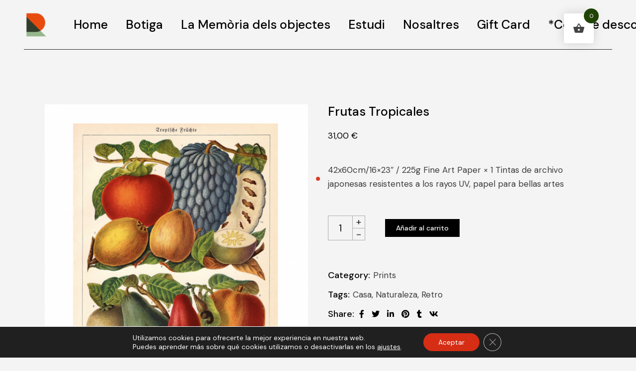

--- FILE ---
content_type: text/html; charset=UTF-8
request_url: https://espai-r.com/tienda/prints/frutas-tropicales/
body_size: 23735
content:
<!DOCTYPE html>
<html lang="es-ES">
<head>
	<meta charset="UTF-8">
	<meta name="viewport" content="width=device-width, initial-scale=1, user-scalable=yes">
	<link rel="profile" href="https://gmpg.org/xfn/11">

	<title>Frutas Tropicales &#8211; Espai-R</title>
<meta name='robots' content='max-image-preview:large' />
<link rel="alternate" hreflang="es" href="https://espai-r.com/tienda/prints/frutas-tropicales/" />
<link rel="alternate" hreflang="x-default" href="https://espai-r.com/tienda/prints/frutas-tropicales/" />
<link rel='dns-prefetch' href='//fonts.googleapis.com' />
<link rel='dns-prefetch' href='//s.w.org' />
<link rel="alternate" type="application/rss+xml" title="Espai-R &raquo; Feed" href="https://espai-r.com/feed/" />
<link rel="alternate" type="application/rss+xml" title="Espai-R &raquo; Feed de los comentarios" href="https://espai-r.com/comments/feed/" />
		<script type="text/javascript">
			window._wpemojiSettings = {"baseUrl":"https:\/\/s.w.org\/images\/core\/emoji\/13.1.0\/72x72\/","ext":".png","svgUrl":"https:\/\/s.w.org\/images\/core\/emoji\/13.1.0\/svg\/","svgExt":".svg","source":{"concatemoji":"https:\/\/espai-r.com\/wp-includes\/js\/wp-emoji-release.min.js?ver=5.8.12"}};
			!function(e,a,t){var n,r,o,i=a.createElement("canvas"),p=i.getContext&&i.getContext("2d");function s(e,t){var a=String.fromCharCode;p.clearRect(0,0,i.width,i.height),p.fillText(a.apply(this,e),0,0);e=i.toDataURL();return p.clearRect(0,0,i.width,i.height),p.fillText(a.apply(this,t),0,0),e===i.toDataURL()}function c(e){var t=a.createElement("script");t.src=e,t.defer=t.type="text/javascript",a.getElementsByTagName("head")[0].appendChild(t)}for(o=Array("flag","emoji"),t.supports={everything:!0,everythingExceptFlag:!0},r=0;r<o.length;r++)t.supports[o[r]]=function(e){if(!p||!p.fillText)return!1;switch(p.textBaseline="top",p.font="600 32px Arial",e){case"flag":return s([127987,65039,8205,9895,65039],[127987,65039,8203,9895,65039])?!1:!s([55356,56826,55356,56819],[55356,56826,8203,55356,56819])&&!s([55356,57332,56128,56423,56128,56418,56128,56421,56128,56430,56128,56423,56128,56447],[55356,57332,8203,56128,56423,8203,56128,56418,8203,56128,56421,8203,56128,56430,8203,56128,56423,8203,56128,56447]);case"emoji":return!s([10084,65039,8205,55357,56613],[10084,65039,8203,55357,56613])}return!1}(o[r]),t.supports.everything=t.supports.everything&&t.supports[o[r]],"flag"!==o[r]&&(t.supports.everythingExceptFlag=t.supports.everythingExceptFlag&&t.supports[o[r]]);t.supports.everythingExceptFlag=t.supports.everythingExceptFlag&&!t.supports.flag,t.DOMReady=!1,t.readyCallback=function(){t.DOMReady=!0},t.supports.everything||(n=function(){t.readyCallback()},a.addEventListener?(a.addEventListener("DOMContentLoaded",n,!1),e.addEventListener("load",n,!1)):(e.attachEvent("onload",n),a.attachEvent("onreadystatechange",function(){"complete"===a.readyState&&t.readyCallback()})),(n=t.source||{}).concatemoji?c(n.concatemoji):n.wpemoji&&n.twemoji&&(c(n.twemoji),c(n.wpemoji)))}(window,document,window._wpemojiSettings);
		</script>
		<style type="text/css">
img.wp-smiley,
img.emoji {
	display: inline !important;
	border: none !important;
	box-shadow: none !important;
	height: 1em !important;
	width: 1em !important;
	margin: 0 .07em !important;
	vertical-align: -0.1em !important;
	background: none !important;
	padding: 0 !important;
}
</style>
	<link rel='stylesheet' id='dripicons-css'  href='https://espai-r.com/wp-content/plugins/zermatt-core/inc/icons/dripicons/assets/css/dripicons.min.css?ver=5.8.12' type='text/css' media='all' />
<link rel='stylesheet' id='elegant-icons-css'  href='https://espai-r.com/wp-content/plugins/zermatt-core/inc/icons/elegant-icons/assets/css/elegant-icons.min.css?ver=5.8.12' type='text/css' media='all' />
<link rel='stylesheet' id='font-awesome-css'  href='https://espai-r.com/wp-content/plugins/zermatt-core/inc/icons/font-awesome/assets/css/all.min.css?ver=5.8.12' type='text/css' media='all' />
<link rel='stylesheet' id='ionicons-css'  href='https://espai-r.com/wp-content/plugins/zermatt-core/inc/icons/ionicons/assets/css/ionicons.min.css?ver=5.8.12' type='text/css' media='all' />
<link rel='stylesheet' id='linea-icons-css'  href='https://espai-r.com/wp-content/plugins/zermatt-core/inc/icons/linea-icons/assets/css/linea-icons.min.css?ver=5.8.12' type='text/css' media='all' />
<link rel='stylesheet' id='linear-icons-css'  href='https://espai-r.com/wp-content/plugins/zermatt-core/inc/icons/linear-icons/assets/css/linear-icons.min.css?ver=5.8.12' type='text/css' media='all' />
<link rel='stylesheet' id='material-icons-css'  href='https://fonts.googleapis.com/icon?family=Material+Icons&#038;ver=5.8.12' type='text/css' media='all' />
<link rel='stylesheet' id='simple-line-icons-css'  href='https://espai-r.com/wp-content/plugins/zermatt-core/inc/icons/simple-line-icons/assets/css/simple-line-icons.min.css?ver=5.8.12' type='text/css' media='all' />
<link rel='stylesheet' id='wp-block-library-css'  href='https://espai-r.com/wp-includes/css/dist/block-library/style.min.css?ver=5.8.12' type='text/css' media='all' />
<link rel='stylesheet' id='wc-blocks-vendors-style-css'  href='https://espai-r.com/wp-content/plugins/woocommerce/packages/woocommerce-blocks/build/wc-blocks-vendors-style.css?ver=5.9.1' type='text/css' media='all' />
<link rel='stylesheet' id='wc-blocks-style-css'  href='https://espai-r.com/wp-content/plugins/woocommerce/packages/woocommerce-blocks/build/wc-blocks-style.css?ver=5.9.1' type='text/css' media='all' />
<link rel='stylesheet' id='nta-css-popup-css'  href='https://espai-r.com/wp-content/plugins/wp-whatsapp/assets/dist/css/style.css?ver=5.8.12' type='text/css' media='all' />
<link rel='stylesheet' id='contact-form-7-css'  href='https://espai-r.com/wp-content/plugins/contact-form-7/includes/css/styles.css?ver=5.5.2' type='text/css' media='all' />
<link rel='stylesheet' id='ctf_styles-css'  href='https://espai-r.com/wp-content/plugins/custom-twitter-feeds/css/ctf-styles.min.css?ver=1.8.3' type='text/css' media='all' />
<link rel='stylesheet' id='tp-product-image-flipper-for-woocommerce-css'  href='https://espai-r.com/wp-content/plugins/tp-product-image-flipper-for-woocommerce/css/tp-product-image-flipper-for-woocommerce.css?ver=5.8.12' type='text/css' media='all' />
<style id='woocommerce-inline-inline-css' type='text/css'>
.woocommerce form .form-row .required { visibility: visible; }
</style>
<link rel='stylesheet' id='aws-style-css'  href='https://espai-r.com/wp-content/plugins/advanced-woo-search/assets/css/common.css?ver=2.41' type='text/css' media='all' />
<link rel='stylesheet' id='wpml-legacy-dropdown-click-0-css'  href='//espai-r.com/wp-content/plugins/sitepress-multilingual-cms/templates/language-switchers/legacy-dropdown-click/style.min.css?ver=1' type='text/css' media='all' />
<style id='wpml-legacy-dropdown-click-0-inline-css' type='text/css'>
.wpml-ls-statics-shortcode_actions, .wpml-ls-statics-shortcode_actions .wpml-ls-sub-menu, .wpml-ls-statics-shortcode_actions a {border-color:#ffffff;}.wpml-ls-statics-shortcode_actions .wpml-ls-current-language>a {color:#43d89c;}
</style>
<link rel='stylesheet' id='wpml-legacy-horizontal-list-0-css'  href='//espai-r.com/wp-content/plugins/sitepress-multilingual-cms/templates/language-switchers/legacy-list-horizontal/style.min.css?ver=1' type='text/css' media='all' />
<style id='wpml-legacy-horizontal-list-0-inline-css' type='text/css'>
.wpml-ls-statics-footer a {color:#444444;background-color:#ffffff;}.wpml-ls-statics-footer a:hover,.wpml-ls-statics-footer a:focus {color:#000000;background-color:#eeeeee;}.wpml-ls-statics-footer .wpml-ls-current-language>a {color:#444444;background-color:#ffffff;}.wpml-ls-statics-footer .wpml-ls-current-language:hover>a, .wpml-ls-statics-footer .wpml-ls-current-language>a:focus {color:#000000;background-color:#eeeeee;}
</style>
<link rel='stylesheet' id='wpml-menu-item-0-css'  href='//espai-r.com/wp-content/plugins/sitepress-multilingual-cms/templates/language-switchers/menu-item/style.min.css?ver=1' type='text/css' media='all' />
<style id='wpml-menu-item-0-inline-css' type='text/css'>
.wpml-ls-slot-180, .wpml-ls-slot-180 a, .wpml-ls-slot-180 a:visited{color:#ce422d;}.wpml-ls-slot-180.wpml-ls-current-language, .wpml-ls-slot-180.wpml-ls-current-language a, .wpml-ls-slot-180.wpml-ls-current-language a:visited{color:#4cbaa4;}.wpml-ls-slot-180.wpml-ls-current-language .wpml-ls-slot-180, .wpml-ls-slot-180.wpml-ls-current-language .wpml-ls-slot-180 a, .wpml-ls-slot-180.wpml-ls-current-language .wpml-ls-slot-180 a:visited{color:#ce422d;}
.wpml-ls-slot-174, .wpml-ls-slot-174 a, .wpml-ls-slot-174 a:visited{color:#dd3333;}.wpml-ls-slot-174.wpml-ls-current-language, .wpml-ls-slot-174.wpml-ls-current-language a, .wpml-ls-slot-174.wpml-ls-current-language a:visited{color:#4cbaa4;}.wpml-ls-slot-174.wpml-ls-current-language .wpml-ls-slot-174, .wpml-ls-slot-174.wpml-ls-current-language .wpml-ls-slot-174 a, .wpml-ls-slot-174.wpml-ls-current-language .wpml-ls-slot-174 a:visited{color:#dd3333;}
.wpml-ls-slot-179, .wpml-ls-slot-179 a, .wpml-ls-slot-179 a:visited{color:#dd3333;}.wpml-ls-slot-179.wpml-ls-current-language, .wpml-ls-slot-179.wpml-ls-current-language a, .wpml-ls-slot-179.wpml-ls-current-language a:visited{color:#4cbaa4;}.wpml-ls-slot-179.wpml-ls-current-language .wpml-ls-slot-179, .wpml-ls-slot-179.wpml-ls-current-language .wpml-ls-slot-179 a, .wpml-ls-slot-179.wpml-ls-current-language .wpml-ls-slot-179 a:visited{color:#dd3333;}
.wpml-ls-slot-178, .wpml-ls-slot-178 a, .wpml-ls-slot-178 a:visited{color:#e8e8e8;}.wpml-ls-slot-178.wpml-ls-current-language, .wpml-ls-slot-178.wpml-ls-current-language a, .wpml-ls-slot-178.wpml-ls-current-language a:visited{color:#4cbaa4;}.wpml-ls-slot-178.wpml-ls-current-language .wpml-ls-slot-178, .wpml-ls-slot-178.wpml-ls-current-language .wpml-ls-slot-178 a, .wpml-ls-slot-178.wpml-ls-current-language .wpml-ls-slot-178 a:visited{color:#e8e8e8;}
.wpml-ls-slot-177, .wpml-ls-slot-177 a, .wpml-ls-slot-177 a:visited{color:#e5e5e5;}.wpml-ls-slot-177:hover, .wpml-ls-slot-177:hover a, .wpml-ls-slot-177 a:hover{color:#eeee22;}.wpml-ls-slot-177.wpml-ls-current-language, .wpml-ls-slot-177.wpml-ls-current-language a, .wpml-ls-slot-177.wpml-ls-current-language a:visited{color:#4fc175;}.wpml-ls-slot-177.wpml-ls-current-language .wpml-ls-slot-177, .wpml-ls-slot-177.wpml-ls-current-language .wpml-ls-slot-177 a, .wpml-ls-slot-177.wpml-ls-current-language .wpml-ls-slot-177 a:visited{color:#e5e5e5;}.wpml-ls-slot-177.wpml-ls-current-language .wpml-ls-slot-177:hover, .wpml-ls-slot-177.wpml-ls-current-language .wpml-ls-slot-177:hover a, .wpml-ls-slot-177.wpml-ls-current-language .wpml-ls-slot-177 a:hover {color:#eeee22;}
font-size:11px;
</style>
<link rel='stylesheet' id='swiper-css'  href='https://espai-r.com/wp-content/plugins/qi-addons-for-elementor/assets/plugins/swiper/swiper.min.css?ver=5.8.12' type='text/css' media='all' />
<link rel='stylesheet' id='qi-addons-for-elementor-grid-style-css'  href='https://espai-r.com/wp-content/plugins/qi-addons-for-elementor/assets/css/grid.min.css?ver=5.8.12' type='text/css' media='all' />
<link rel='stylesheet' id='qi-addons-for-elementor-helper-parts-style-css'  href='https://espai-r.com/wp-content/plugins/qi-addons-for-elementor/assets/css/helper-parts.min.css?ver=5.8.12' type='text/css' media='all' />
<link rel='stylesheet' id='qi-addons-for-elementor-style-css'  href='https://espai-r.com/wp-content/plugins/qi-addons-for-elementor/assets/css/main.min.css?ver=5.8.12' type='text/css' media='all' />
<link rel='stylesheet' id='select2-css'  href='https://espai-r.com/wp-content/plugins/woocommerce/assets/css/select2.css?ver=5.8.1' type='text/css' media='all' />
<link rel='stylesheet' id='zermatt-core-dashboard-style-css'  href='https://espai-r.com/wp-content/plugins/zermatt-core/inc/core-dashboard/assets/css/core-dashboard.min.css?ver=5.8.12' type='text/css' media='all' />
<link rel='stylesheet' id='perfect-scrollbar-css'  href='https://espai-r.com/wp-content/plugins/zermatt-core/assets/plugins/perfect-scrollbar/perfect-scrollbar.css?ver=5.8.12' type='text/css' media='all' />
<link rel='stylesheet' id='zermatt-main-css'  href='https://espai-r.com/wp-content/themes/zermatt/assets/css/main.min.css?ver=5.8.12' type='text/css' media='all' />
<link rel='stylesheet' id='zermatt-core-style-css'  href='https://espai-r.com/wp-content/plugins/zermatt-core/assets/css/zermatt-core.min.css?ver=5.8.12' type='text/css' media='all' />
<link rel='stylesheet' id='dlucc-style-css'  href='https://espai-r.com/wp-content/plugins/ultimate-custom-cursor/assets/css/style.css?ver=1636109531' type='text/css' media='all' />
<style id='dlucc-style-inline-css' type='text/css'>

            .dl-cursor{ background-color: #fa575c; }
            .dl-fill{border-color: rgba(250,87,92,0.9) }
            .dl-fill:before{ background-color: rgba(250,87,92,0.3); }
        
</style>
<link rel='stylesheet' id='hint-css'  href='https://espai-r.com/wp-content/plugins/woo-fly-cart/assets/hint/hint.min.css?ver=5.8.12' type='text/css' media='all' />
<link rel='stylesheet' id='perfect-scrollbar-wpc-css'  href='https://espai-r.com/wp-content/plugins/woo-fly-cart/assets/perfect-scrollbar/css/custom-theme.css?ver=5.8.12' type='text/css' media='all' />
<link rel='stylesheet' id='woofc-fonts-css'  href='https://espai-r.com/wp-content/plugins/woo-fly-cart/assets/css/fonts.css?ver=5.8.12' type='text/css' media='all' />
<link rel='stylesheet' id='woofc-frontend-css'  href='https://espai-r.com/wp-content/plugins/woo-fly-cart/assets/css/frontend.css?ver=4.2.4' type='text/css' media='all' />
<style id='woofc-frontend-inline-css' type='text/css'>
.woofc-area.woofc-style-01, .woofc-area.woofc-style-03, .woofc-area.woofc-style-02 .woofc-area-bot .woofc-action .woofc-action-inner > div a:hover, .woofc-area.woofc-style-04 .woofc-area-bot .woofc-action .woofc-action-inner > div a:hover {
                            background-color: #204406;
                        }

                        .woofc-area.woofc-style-01 .woofc-area-bot .woofc-action .woofc-action-inner > div a, .woofc-area.woofc-style-02 .woofc-area-bot .woofc-action .woofc-action-inner > div a, .woofc-area.woofc-style-03 .woofc-area-bot .woofc-action .woofc-action-inner > div a, .woofc-area.woofc-style-04 .woofc-area-bot .woofc-action .woofc-action-inner > div a {
                            outline: none;
                            color: #204406;
                        }

                        .woofc-area.woofc-style-02 .woofc-area-bot .woofc-action .woofc-action-inner > div a, .woofc-area.woofc-style-04 .woofc-area-bot .woofc-action .woofc-action-inner > div a {
                            border-color: #204406;
                        }

                        .woofc-area.woofc-style-05 {
                            background-color: #204406;
                            background-image: url('');
                            background-size: cover;
                            background-position: center;
                            background-repeat: no-repeat;
                        }
                        
                        .woofc-count span {
                            background-color: #204406;
                        }
</style>
<link rel='stylesheet' id='woo-giftcards-css-css'  href='https://espai-r.com/wp-content/plugins/woo-giftcards/inc/../css/woo-giftcards.css?ver=1.5.8' type='text/css' media='all' />
<link rel='stylesheet' id='zermatt-child-style-css'  href='https://espai-r.com/wp-content/themes/zermatt-child/style.css?ver=5.8.12' type='text/css' media='all' />
<link rel='stylesheet' id='magnific-popup-css'  href='https://espai-r.com/wp-content/themes/zermatt/assets/plugins/magnific-popup/magnific-popup.css?ver=5.8.12' type='text/css' media='all' />
<link rel='stylesheet' id='zermatt-google-fonts-css'  href='https://fonts.googleapis.com/css?family=DM+Sans%3A400%2C500%2C600%2C700%7CMontserrat%3A400%2C500%2C600%2C700&#038;subset=latin-ext&#038;ver=1.0.0' type='text/css' media='all' />
<link rel='stylesheet' id='zermatt-style-css'  href='https://espai-r.com/wp-content/themes/zermatt/style.css?ver=5.8.12' type='text/css' media='all' />
<style id='zermatt-style-inline-css' type='text/css'>
#qodef-custom-cursor .qodef-cursor-dot { background-color: #d83c27!important;}#qodef-page-footer-top-area { background-color: rgba(255,255,255,0);}#qodef-page-footer-bottom-area { background-color: rgba(255,255,255,0);}#qodef-page-wrapper { background-color: #f4f4f4;}.qodef-h1 a:hover, h1 a:hover, .qodef-h2 a:hover, h2 a:hover, .qodef-h3 a:hover, h3 a:hover, .qodef-h4 a:hover, h4 a:hover, .qodef-h5 a:hover, h5 a:hover, .qodef-h6 a:hover, h6 a:hover, a:hover, p a:hover, .qodef-theme-button:hover, #qodef-page-header .widget_icl_lang_sel_widget .wpml-ls-legacy-dropdown .wpml-ls-item-toggle:hover, #qodef-page-header .widget_icl_lang_sel_widget .wpml-ls-legacy-dropdown-click .wpml-ls-item-toggle:hover, #qodef-page-header .widget_icl_lang_sel_widget .wpml-ls-legacy-dropdown .wpml-ls-sub-menu .wpml-ls-item a:hover, #qodef-page-header .widget_icl_lang_sel_widget .wpml-ls-legacy-dropdown-click .wpml-ls-sub-menu .wpml-ls-item a:hover, #qodef-page-header .widget_icl_lang_sel_widget .wpml-ls-legacy-list-horizontal ul li a:hover, #qodef-page-header .widget_icl_lang_sel_widget .wpml-ls-legacy-list-vertical ul li a:hover, #qodef-page-mobile-header .widget_icl_lang_sel_widget .wpml-ls-legacy-dropdown .wpml-ls-item-toggle:hover, #qodef-page-mobile-header .widget_icl_lang_sel_widget .wpml-ls-legacy-dropdown-click .wpml-ls-item-toggle:hover, #qodef-page-mobile-header .widget_icl_lang_sel_widget .wpml-ls-legacy-dropdown .wpml-ls-sub-menu .wpml-ls-item a:hover, #qodef-page-mobile-header .widget_icl_lang_sel_widget .wpml-ls-legacy-dropdown-click .wpml-ls-sub-menu .wpml-ls-item a:hover, #qodef-page-mobile-header .widget_icl_lang_sel_widget .wpml-ls-legacy-list-horizontal ul li a:hover, #qodef-page-mobile-header .widget_icl_lang_sel_widget .wpml-ls-legacy-list-vertical ul li a:hover, #qodef-page-sidebar .widget_icl_lang_sel_widget .wpml-ls-legacy-dropdown .wpml-ls-item-toggle:hover, #qodef-page-sidebar .widget_icl_lang_sel_widget .wpml-ls-legacy-dropdown-click .wpml-ls-item-toggle:hover, #qodef-page-sidebar .widget_icl_lang_sel_widget .wpml-ls-legacy-dropdown .wpml-ls-sub-menu .wpml-ls-item a:hover, #qodef-page-sidebar .widget_icl_lang_sel_widget .wpml-ls-legacy-dropdown-click .wpml-ls-sub-menu .wpml-ls-item a:hover, #qodef-page-sidebar .widget_icl_lang_sel_widget .wpml-ls-legacy-list-horizontal ul li a:hover, #qodef-page-sidebar .widget_icl_lang_sel_widget .wpml-ls-legacy-list-vertical ul li a:hover, #qodef-page-footer .widget_icl_lang_sel_widget .wpml-ls-legacy-dropdown .wpml-ls-item-toggle:hover, #qodef-page-footer .widget_icl_lang_sel_widget .wpml-ls-legacy-dropdown-click .wpml-ls-item-toggle:hover, #qodef-page-footer .widget_icl_lang_sel_widget .wpml-ls-legacy-dropdown .wpml-ls-sub-menu .wpml-ls-item a:hover, #qodef-page-footer .widget_icl_lang_sel_widget .wpml-ls-legacy-dropdown-click .wpml-ls-sub-menu .wpml-ls-item a:hover, #qodef-side-area .widget_icl_lang_sel_widget .wpml-ls-legacy-dropdown .wpml-ls-item-toggle:hover, #qodef-side-area .widget_icl_lang_sel_widget .wpml-ls-legacy-dropdown-click .wpml-ls-item-toggle:hover, #qodef-side-area .widget_icl_lang_sel_widget .wpml-ls-legacy-dropdown .wpml-ls-sub-menu .wpml-ls-item a:hover, #qodef-side-area .widget_icl_lang_sel_widget .wpml-ls-legacy-dropdown-click .wpml-ls-sub-menu .wpml-ls-item a:hover, .wp-block-file:hover, .qodef-m-pagination.qodef--infinite-scroll .qodef-infinite-scroll-spinner, .qodef-pagination--on.qodef-pagination-type--load-more .qodef-loading-spinner, .qodef-single-links>span:not(.qodef-m-single-links-title), .qodef-search .qodef-search-form .qodef-search-form-button:hover, .widget .qodef-widget-title a:hover, .widget a:hover, .widget.widget_calendar tfoot a:hover, .widget.widget_search button:hover, .widget.widget_recent_entries ul li a:hover, #qodef-top-area .widget .qodef-widget-title a:hover, #qodef-top-area .widget a:hover, #qodef-top-area .widget.widget_calendar tfoot a:hover, #qodef-top-area .widget.widget_search button:hover, #qodef-top-area .widget.widget_recent_entries ul li a:hover, #qodef-fullscreen-widget-area .widget .qodef-widget-title a:hover, #qodef-fullscreen-widget-area .widget a:hover, #qodef-fullscreen-widget-area .widget.widget_calendar tfoot a:hover, #qodef-fullscreen-widget-area .widget.widget_search button:hover, #qodef-fullscreen-widget-area .widget.widget_recent_entries ul li a:hover, #qodef-page-footer .widget .qodef-widget-title a:hover, #qodef-page-footer .widget a:hover, #qodef-page-footer .widget.widget_calendar tfoot a:hover, #qodef-page-footer .widget.widget_search button:hover, #qodef-page-footer .widget.widget_recent_entries ul li a:hover, #qodef-side-area .widget .qodef-widget-title a:hover, #qodef-side-area .widget a:hover, #qodef-side-area .widget.widget_calendar tfoot a:hover, #qodef-side-area .widget.widget_search button:hover, #qodef-side-area .widget.widget_recent_entries ul li a:hover, #qodef-page-sidebar .widget .qodef-widget-title a:hover, #qodef-page-sidebar .widget a:hover, #qodef-page-sidebar .widget.widget_calendar tfoot a:hover, #qodef-page-sidebar .widget.widget_search button:hover, #qodef-page-sidebar .widget.widget_recent_entries ul li a:hover, .qodef-mega-menu-widget-holder .widget .qodef-widget-title a:hover, .qodef-mega-menu-widget-holder .widget a:hover, .qodef-mega-menu-widget-holder .widget.widget_calendar tfoot a:hover, .qodef-mega-menu-widget-holder .widget.widget_search button:hover, .qodef-mega-menu-widget-holder .widget.widget_recent_entries ul li a:hover, .qodef-header--vertical .widget.widget_search button:hover, .woocommerce-account .woocommerce-MyAccount-navigation ul li.is-active a, .widget.widget_layered_nav ul li.chosen a, .widget.widget_product_search button:hover, .widget.widget_product_tag_cloud .tagcloud a:hover, .widget.widget_recent_reviews a:hover, #qodef-page-footer .widget.widget_layered_nav ul li.chosen a, #qodef-page-footer .widget.widget_product_search button:hover, #qodef-page-footer .widget.widget_product_tag_cloud .tagcloud a:hover, #qodef-page-footer .widget.widget_recent_reviews a:hover, #qodef-multiple-map-notice, .qodef-map-marker-holder .qodef-info-window-inner .qodef-info-window-link:hover~.qodef-info-window-details .qodef-info-window-title, #qodef-page-popup-modal .qodef-m-close:hover, #qodef-top-area .qodef-woo-dropdown-cart .qodef-woo-dropdown-items a:hover, .qodef-horizontal-full-skin-dark .qodef-portfolio-list.qodef-item-layout--info-custom .qodef-e-title a:hover, .qodef-portfolio-list.qodef-item-layout--info-minimal .qodef-e-info-category a:hover, .qodef-reviews-per-criteria .qodef-item-reviews-average-rating, .qodef-search-cover-form .qodef-m-form-field, .qodef-search-cover-form .qodef-m-form-field:focus, .qodef-fullscreen-search-holder .qodef-m-form-submit:hover, .qodef-banner .qodef-m-text-field, .qodef-button.qodef-layout--textual:hover, #qodef-page-spinner .qodef-m-inner, .qodef-page-title .qodef-breadcrumbs a:hover, .qodef-weather-widget .qodef-m-weather-icon, .qodef-weather-widget .qodef-e-heading-description { color: #000000;}#qodef-page-footer-bottom-area .qodef-footer-bottom-custom:hover, .wp-block-cover-image h1 a:hover, .wp-block-cover-image h2 a:hover, .wp-block-cover-image h3 a:hover, .wp-block-cover-image h4 a:hover, .wp-block-cover-image h5 a:hover, .wp-block-cover-image h6 a:hover, .wp-block-cover-image p a:hover, .wp-block-cover h1 a:hover, .wp-block-cover h2 a:hover, .wp-block-cover h3 a:hover, .wp-block-cover h4 a:hover, .wp-block-cover h5 a:hover, .wp-block-cover h6 a:hover, .wp-block-cover p a:hover, .qodef-contact-form-7 .qodef-cf7-inline button.qodef-layout--textual:hover { color: #000000!important;}.qodef-theme-button:hover, button[type=submit]:hover, input[type=submit]:hover, .wp-block-button .wp-block-button__link:hover, .wp-block-button.is-style-outline .wp-block-button__link:hover, .widget.widget_calendar #today, #qodef-top-area .widget.widget_calendar #today, #qodef-fullscreen-widget-area .widget.widget_calendar #today, #qodef-page-footer .widget.widget_calendar #today, #qodef-side-area .widget.widget_calendar #today, #qodef-page-sidebar .widget.widget_calendar #today, .qodef-mega-menu-widget-holder .widget.widget_calendar #today, #qodef-woo-page .qodef-woo-product-mark, .qodef-woo-shortcode .qodef-woo-product-mark, .woocommerce-page div.woocommerce>.return-to-shop a:hover, .woocommerce-account .button:hover, .widget.woocommerce .button:hover, .widget.widget_price_filter .price_slider_wrapper .ui-widget-content .ui-slider-handle, .widget.widget_price_filter .price_slider_wrapper .ui-widget-content .ui-slider-range, #qodef-page-footer .widget.widget_price_filter .price_slider_wrapper .ui-widget-content .ui-slider-handle, #qodef-page-footer .widget.widget_price_filter .price_slider_wrapper .ui-widget-content .ui-slider-range, .qodef-places-geo-radius .noUi-target .noUi-connect, .qodef-places-geo-radius .noUi-target .noUi-handle, .qodef-woo-dropdown-cart .qodef-m-action-link:hover, .qodef-woo-side-area-cart .qodef-m-action-link:hover, .qodef-button.qodef-layout--filled.qodef-html--link:hover, .qodef-button.qodef-layout--outlined:hover, .qodef-icon-holder.qodef-layout--circle, .qodef-icon-holder.qodef-layout--square, #qodef-page-spinner.qodef-layout--progress-bar .qodef-m-spinner-line-front, .widget.widget_zermatt_core_social_icons_group .qodef-icon-holder.qodef-layout--circle { background-color: #000000;}.wp-block-button.is-style-outline .wp-block-button__link:hover, .widget.woocommerce .button:hover, .qodef-button.qodef-layout--outlined:hover { border-color: #000000;}#qodef-custom-cursor .qodef-cursor-dot, .qodef-horizontal-full-skin-light #qodef-custom-cursor.qodef--view .qodef-cursor-dot { fill: #000000;}.qodef-theme-button:hover { stroke: #000000;}.qodef-header--vertical #qodef-page-header { background-image: url(https://espai-r.com/wp-content/uploads/2020/07/h3-img-01.jpg);}.qodef-header--standard #qodef-page-header { background-color: #f4f4f4;}.qodef-header--standard #qodef-page-header .qodef--static { background-color: #f4f4f4;}@media only screen and (max-width: 680px){h1 { font-size: 54px;}}
</style>
<link rel='stylesheet' id='moove_gdpr_frontend-css'  href='https://espai-r.com/wp-content/plugins/gdpr-cookie-compliance/dist/styles/gdpr-main-nf.css?ver=4.7.2' type='text/css' media='all' />
<style id='moove_gdpr_frontend-inline-css' type='text/css'>
				#moove_gdpr_cookie_modal .moove-gdpr-modal-content .moove-gdpr-tab-main h3.tab-title, 
				#moove_gdpr_cookie_modal .moove-gdpr-modal-content .moove-gdpr-tab-main span.tab-title,
				#moove_gdpr_cookie_modal .moove-gdpr-modal-content .moove-gdpr-modal-left-content #moove-gdpr-menu li a, 
				#moove_gdpr_cookie_modal .moove-gdpr-modal-content .moove-gdpr-modal-left-content #moove-gdpr-menu li button,
				#moove_gdpr_cookie_modal .moove-gdpr-modal-content .moove-gdpr-modal-left-content .moove-gdpr-branding-cnt a,
				#moove_gdpr_cookie_modal .moove-gdpr-modal-content .moove-gdpr-modal-footer-content .moove-gdpr-button-holder a.mgbutton, 
				#moove_gdpr_cookie_modal .moove-gdpr-modal-content .moove-gdpr-modal-footer-content .moove-gdpr-button-holder button.mgbutton,
				#moove_gdpr_cookie_modal .cookie-switch .cookie-slider:after, 
				#moove_gdpr_cookie_modal .cookie-switch .slider:after, 
				#moove_gdpr_cookie_modal .switch .cookie-slider:after, 
				#moove_gdpr_cookie_modal .switch .slider:after,
				#moove_gdpr_cookie_info_bar .moove-gdpr-info-bar-container .moove-gdpr-info-bar-content p, 
				#moove_gdpr_cookie_info_bar .moove-gdpr-info-bar-container .moove-gdpr-info-bar-content p a,
				#moove_gdpr_cookie_info_bar .moove-gdpr-info-bar-container .moove-gdpr-info-bar-content a.mgbutton, 
				#moove_gdpr_cookie_info_bar .moove-gdpr-info-bar-container .moove-gdpr-info-bar-content button.mgbutton,
				#moove_gdpr_cookie_modal .moove-gdpr-modal-content .moove-gdpr-tab-main .moove-gdpr-tab-main-content h1, 
				#moove_gdpr_cookie_modal .moove-gdpr-modal-content .moove-gdpr-tab-main .moove-gdpr-tab-main-content h2, 
				#moove_gdpr_cookie_modal .moove-gdpr-modal-content .moove-gdpr-tab-main .moove-gdpr-tab-main-content h3, 
				#moove_gdpr_cookie_modal .moove-gdpr-modal-content .moove-gdpr-tab-main .moove-gdpr-tab-main-content h4, 
				#moove_gdpr_cookie_modal .moove-gdpr-modal-content .moove-gdpr-tab-main .moove-gdpr-tab-main-content h5, 
				#moove_gdpr_cookie_modal .moove-gdpr-modal-content .moove-gdpr-tab-main .moove-gdpr-tab-main-content h6,
				#moove_gdpr_cookie_modal .moove-gdpr-modal-content.moove_gdpr_modal_theme_v2 .moove-gdpr-modal-title .tab-title,
				#moove_gdpr_cookie_modal .moove-gdpr-modal-content.moove_gdpr_modal_theme_v2 .moove-gdpr-tab-main h3.tab-title, 
				#moove_gdpr_cookie_modal .moove-gdpr-modal-content.moove_gdpr_modal_theme_v2 .moove-gdpr-tab-main span.tab-title,
				#moove_gdpr_cookie_modal .moove-gdpr-modal-content.moove_gdpr_modal_theme_v2 .moove-gdpr-branding-cnt a {
				 	font-weight: inherit				}
			#moove_gdpr_cookie_modal,#moove_gdpr_cookie_info_bar,.gdpr_cookie_settings_shortcode_content{font-family:inherit}#moove_gdpr_save_popup_settings_button{background-color:#373737;color:#fff}#moove_gdpr_save_popup_settings_button:hover{background-color:#000}#moove_gdpr_cookie_info_bar .moove-gdpr-info-bar-container .moove-gdpr-info-bar-content a.mgbutton,#moove_gdpr_cookie_info_bar .moove-gdpr-info-bar-container .moove-gdpr-info-bar-content button.mgbutton{background-color:#d52e15}#moove_gdpr_cookie_modal .moove-gdpr-modal-content .moove-gdpr-modal-footer-content .moove-gdpr-button-holder a.mgbutton,#moove_gdpr_cookie_modal .moove-gdpr-modal-content .moove-gdpr-modal-footer-content .moove-gdpr-button-holder button.mgbutton,.gdpr_cookie_settings_shortcode_content .gdpr-shr-button.button-green{background-color:#d52e15;border-color:#d52e15}#moove_gdpr_cookie_modal .moove-gdpr-modal-content .moove-gdpr-modal-footer-content .moove-gdpr-button-holder a.mgbutton:hover,#moove_gdpr_cookie_modal .moove-gdpr-modal-content .moove-gdpr-modal-footer-content .moove-gdpr-button-holder button.mgbutton:hover,.gdpr_cookie_settings_shortcode_content .gdpr-shr-button.button-green:hover{background-color:#fff;color:#d52e15}#moove_gdpr_cookie_modal .moove-gdpr-modal-content .moove-gdpr-modal-close i,#moove_gdpr_cookie_modal .moove-gdpr-modal-content .moove-gdpr-modal-close span.gdpr-icon{background-color:#d52e15;border:1px solid #d52e15}#moove_gdpr_cookie_info_bar span.change-settings-button.focus-g{-webkit-box-shadow:0 0 1px 3px #d52e15;-moz-box-shadow:0 0 1px 3px #d52e15;box-shadow:0 0 1px 3px #d52e15}#moove_gdpr_cookie_modal .moove-gdpr-modal-content .moove-gdpr-modal-close i:hover,#moove_gdpr_cookie_modal .moove-gdpr-modal-content .moove-gdpr-modal-close span.gdpr-icon:hover,#moove_gdpr_cookie_info_bar span[data-href]>u.change-settings-button{color:#d52e15}#moove_gdpr_cookie_modal .moove-gdpr-modal-content .moove-gdpr-modal-left-content #moove-gdpr-menu li.menu-item-selected a span.gdpr-icon,#moove_gdpr_cookie_modal .moove-gdpr-modal-content .moove-gdpr-modal-left-content #moove-gdpr-menu li.menu-item-selected button span.gdpr-icon{color:inherit}#moove_gdpr_cookie_modal .moove-gdpr-modal-content .moove-gdpr-modal-left-content #moove-gdpr-menu li a span.gdpr-icon,#moove_gdpr_cookie_modal .moove-gdpr-modal-content .moove-gdpr-modal-left-content #moove-gdpr-menu li button span.gdpr-icon{color:inherit}#moove_gdpr_cookie_modal .gdpr-acc-link{line-height:0;font-size:0;color:transparent;position:absolute}#moove_gdpr_cookie_modal .moove-gdpr-modal-content .moove-gdpr-modal-close:hover i,#moove_gdpr_cookie_modal .moove-gdpr-modal-content .moove-gdpr-modal-left-content #moove-gdpr-menu li a,#moove_gdpr_cookie_modal .moove-gdpr-modal-content .moove-gdpr-modal-left-content #moove-gdpr-menu li button,#moove_gdpr_cookie_modal .moove-gdpr-modal-content .moove-gdpr-modal-left-content #moove-gdpr-menu li button i,#moove_gdpr_cookie_modal .moove-gdpr-modal-content .moove-gdpr-modal-left-content #moove-gdpr-menu li a i,#moove_gdpr_cookie_modal .moove-gdpr-modal-content .moove-gdpr-tab-main .moove-gdpr-tab-main-content a:hover,#moove_gdpr_cookie_info_bar.moove-gdpr-dark-scheme .moove-gdpr-info-bar-container .moove-gdpr-info-bar-content a.mgbutton:hover,#moove_gdpr_cookie_info_bar.moove-gdpr-dark-scheme .moove-gdpr-info-bar-container .moove-gdpr-info-bar-content button.mgbutton:hover,#moove_gdpr_cookie_info_bar.moove-gdpr-dark-scheme .moove-gdpr-info-bar-container .moove-gdpr-info-bar-content a:hover,#moove_gdpr_cookie_info_bar.moove-gdpr-dark-scheme .moove-gdpr-info-bar-container .moove-gdpr-info-bar-content button:hover,#moove_gdpr_cookie_info_bar.moove-gdpr-dark-scheme .moove-gdpr-info-bar-container .moove-gdpr-info-bar-content span.change-settings-button:hover,#moove_gdpr_cookie_info_bar.moove-gdpr-dark-scheme .moove-gdpr-info-bar-container .moove-gdpr-info-bar-content u.change-settings-button:hover,#moove_gdpr_cookie_info_bar span[data-href]>u.change-settings-button,#moove_gdpr_cookie_info_bar.moove-gdpr-dark-scheme .moove-gdpr-info-bar-container .moove-gdpr-info-bar-content a.mgbutton.focus-g,#moove_gdpr_cookie_info_bar.moove-gdpr-dark-scheme .moove-gdpr-info-bar-container .moove-gdpr-info-bar-content button.mgbutton.focus-g,#moove_gdpr_cookie_info_bar.moove-gdpr-dark-scheme .moove-gdpr-info-bar-container .moove-gdpr-info-bar-content a.focus-g,#moove_gdpr_cookie_info_bar.moove-gdpr-dark-scheme .moove-gdpr-info-bar-container .moove-gdpr-info-bar-content button.focus-g,#moove_gdpr_cookie_info_bar.moove-gdpr-dark-scheme .moove-gdpr-info-bar-container .moove-gdpr-info-bar-content span.change-settings-button.focus-g,#moove_gdpr_cookie_info_bar.moove-gdpr-dark-scheme .moove-gdpr-info-bar-container .moove-gdpr-info-bar-content u.change-settings-button.focus-g{color:#d52e15}#moove_gdpr_cookie_modal.gdpr_lightbox-hide{display:none}
</style>
<script type='text/javascript' src='https://espai-r.com/wp-includes/js/jquery/jquery.min.js?ver=3.6.0' id='jquery-core-js'></script>
<script type='text/javascript' src='https://espai-r.com/wp-includes/js/jquery/jquery-migrate.min.js?ver=3.3.2' id='jquery-migrate-js'></script>
<script type='text/javascript' id='wpml-cookie-js-extra'>
/* <![CDATA[ */
var wpml_cookies = {"wp-wpml_current_language":{"value":"es","expires":1,"path":"\/"}};
var wpml_cookies = {"wp-wpml_current_language":{"value":"es","expires":1,"path":"\/"}};
/* ]]> */
</script>
<script type='text/javascript' src='https://espai-r.com/wp-content/plugins/sitepress-multilingual-cms/res/js/cookies/language-cookie.js?ver=4.5.2' id='wpml-cookie-js'></script>
<script type='text/javascript' src='//espai-r.com/wp-content/plugins/sitepress-multilingual-cms/templates/language-switchers/legacy-dropdown-click/script.min.js?ver=1' id='wpml-legacy-dropdown-click-0-js'></script>
<link rel="https://api.w.org/" href="https://espai-r.com/wp-json/" /><link rel="alternate" type="application/json" href="https://espai-r.com/wp-json/wp/v2/product/12281" /><link rel="EditURI" type="application/rsd+xml" title="RSD" href="https://espai-r.com/xmlrpc.php?rsd" />
<link rel="wlwmanifest" type="application/wlwmanifest+xml" href="https://espai-r.com/wp-includes/wlwmanifest.xml" /> 
<meta name="generator" content="WordPress 5.8.12" />
<meta name="generator" content="WooCommerce 5.8.1" />
<link rel="canonical" href="https://espai-r.com/tienda/prints/frutas-tropicales/" />
<link rel='shortlink' href='https://espai-r.com/?p=12281' />
<link rel="alternate" type="application/json+oembed" href="https://espai-r.com/wp-json/oembed/1.0/embed?url=https%3A%2F%2Fespai-r.com%2Ftienda%2Fprints%2Ffrutas-tropicales%2F" />
<link rel="alternate" type="text/xml+oembed" href="https://espai-r.com/wp-json/oembed/1.0/embed?url=https%3A%2F%2Fespai-r.com%2Ftienda%2Fprints%2Ffrutas-tropicales%2F&#038;format=xml" />
<meta name="generator" content="WPML ver:4.5.2 stt:2;" />

		<!-- GA Google Analytics @ https://m0n.co/ga -->
		<script>
			(function(i,s,o,g,r,a,m){i['GoogleAnalyticsObject']=r;i[r]=i[r]||function(){
			(i[r].q=i[r].q||[]).push(arguments)},i[r].l=1*new Date();a=s.createElement(o),
			m=s.getElementsByTagName(o)[0];a.async=1;a.src=g;m.parentNode.insertBefore(a,m)
			})(window,document,'script','https://www.google-analytics.com/analytics.js','ga');
			ga('create', 'UA-220504462-1', 'auto');
			ga('set', 'anonymizeIp', true);
			ga('set', 'forceSSL', true);
			ga('send', 'pageview');
		</script>

	<!-- Analytics by WP Statistics v14.10.3 - https://wp-statistics.com -->
	<noscript><style>.woocommerce-product-gallery{ opacity: 1 !important; }</style></noscript>
	<meta name="generator" content="Powered by Slider Revolution 6.5.7 - responsive, Mobile-Friendly Slider Plugin for WordPress with comfortable drag and drop interface." />
<link rel="icon" href="https://espai-r.com/wp-content/uploads/2021/11/cropped-logo1-32x32.png" sizes="32x32" />
<link rel="icon" href="https://espai-r.com/wp-content/uploads/2021/11/cropped-logo1-192x192.png" sizes="192x192" />
<link rel="apple-touch-icon" href="https://espai-r.com/wp-content/uploads/2021/11/cropped-logo1-180x180.png" />
<meta name="msapplication-TileImage" content="https://espai-r.com/wp-content/uploads/2021/11/cropped-logo1-270x270.png" />
<script type="text/javascript">function setREVStartSize(e){
			//window.requestAnimationFrame(function() {				 
				window.RSIW = window.RSIW===undefined ? window.innerWidth : window.RSIW;	
				window.RSIH = window.RSIH===undefined ? window.innerHeight : window.RSIH;	
				try {								
					var pw = document.getElementById(e.c).parentNode.offsetWidth,
						newh;
					pw = pw===0 || isNaN(pw) ? window.RSIW : pw;
					e.tabw = e.tabw===undefined ? 0 : parseInt(e.tabw);
					e.thumbw = e.thumbw===undefined ? 0 : parseInt(e.thumbw);
					e.tabh = e.tabh===undefined ? 0 : parseInt(e.tabh);
					e.thumbh = e.thumbh===undefined ? 0 : parseInt(e.thumbh);
					e.tabhide = e.tabhide===undefined ? 0 : parseInt(e.tabhide);
					e.thumbhide = e.thumbhide===undefined ? 0 : parseInt(e.thumbhide);
					e.mh = e.mh===undefined || e.mh=="" || e.mh==="auto" ? 0 : parseInt(e.mh,0);		
					if(e.layout==="fullscreen" || e.l==="fullscreen") 						
						newh = Math.max(e.mh,window.RSIH);					
					else{					
						e.gw = Array.isArray(e.gw) ? e.gw : [e.gw];
						for (var i in e.rl) if (e.gw[i]===undefined || e.gw[i]===0) e.gw[i] = e.gw[i-1];					
						e.gh = e.el===undefined || e.el==="" || (Array.isArray(e.el) && e.el.length==0)? e.gh : e.el;
						e.gh = Array.isArray(e.gh) ? e.gh : [e.gh];
						for (var i in e.rl) if (e.gh[i]===undefined || e.gh[i]===0) e.gh[i] = e.gh[i-1];
											
						var nl = new Array(e.rl.length),
							ix = 0,						
							sl;					
						e.tabw = e.tabhide>=pw ? 0 : e.tabw;
						e.thumbw = e.thumbhide>=pw ? 0 : e.thumbw;
						e.tabh = e.tabhide>=pw ? 0 : e.tabh;
						e.thumbh = e.thumbhide>=pw ? 0 : e.thumbh;					
						for (var i in e.rl) nl[i] = e.rl[i]<window.RSIW ? 0 : e.rl[i];
						sl = nl[0];									
						for (var i in nl) if (sl>nl[i] && nl[i]>0) { sl = nl[i]; ix=i;}															
						var m = pw>(e.gw[ix]+e.tabw+e.thumbw) ? 1 : (pw-(e.tabw+e.thumbw)) / (e.gw[ix]);					
						newh =  (e.gh[ix] * m) + (e.tabh + e.thumbh);
					}
					var el = document.getElementById(e.c);
					if (el!==null && el) el.style.height = newh+"px";					
					el = document.getElementById(e.c+"_wrapper");
					if (el!==null && el) {
						el.style.height = newh+"px";
						el.style.display = "block";
					}
				} catch(e){
					console.log("Failure at Presize of Slider:" + e)
				}					   
			//});
		  };</script>
		<style type="text/css" id="wp-custom-css">
			.qodef-h5, h5 {
   
    font-size: 18px;
    
}
.qodef-h2, h2 {
   
    font-size: 15px;

}
.qodef-woo-product-categories-list.qodef-item-layout--info-on-image .product-category .woocommerce-loop-category__title, .qodef-woo-product-list .product-category .woocommerce-loop-category__title {
    background-color: #fff;
    left: 50%;
    margin: 0;
    padding: 12px 41px;
    position: absolute;
    top: 80%;
    -webkit-transform: translate(-50%,-50%);
    -ms-transform: translate(-50%,-50%);
    transform: translate(-50%,-50%);
    width: auto;
}
.qodef-h4, h4 {
    color: #000;
    font-size: 20px;
    line-height: 1.3em;
    font-weight: 500;
    margin: 25px 0;
    -ms-word-wrap: break-word;
    word-wrap: break-word;
}
.qodef-underline {
    background-image: -o-linear-gradient(bottom,currentColor 5px,transparent 5px);
    background-image: linear-gradient(to top,currentColor 5
px
,transparent 5
px
);
    background-position: 0 4
px
;
}
.widget.widget_shopping_cart .widget_shopping_cart_content {
    position: relative;
    display: inline-block;
    width: 100%;
    vertical-align: top;
	background-color:#94b983;
	Padding:30px;
	margin-top:60%;
}


.qodef-blog .qodef-blog-item .qodef-e-media .qodef-info--absolute-top {
    position: absolute;
    top: 0;
    left: 0;
    z-index: 3;
    display: none;
}
#qodef-back-to-top:before {
    content: '';
    position: absolute;
    width: 90
px
;
    height: 90
px
;
    background-color: #2d572c;
   
}

#qodef-back-to-top .qodef-back-to-top-icon {
   
    color: #fff;
   
}
.qodef-h2, h2 {
    font-size: 25px;
}
.qodef-h6 a, h6 a {
    font-size: 13px;
}
.price_label{
    font-size: 13px;  
}
p.stock {display:none;}


#qodef-woo-page.qodef--single .woocommerce-tabs .wc-tabs {
    position: relative;
    display: -webkit-box;
    display: -ms-flexbox;
    display: flex;
    -webkit-box-align: center;
    -ms-flex-align: center;
    align-items: center;
    margin: 0;
    padding: 0;
    list-style: none;
    border-top: 1
px
 solid #000;
    display: none;
}
#qodef-woo-page.qodef--single .woocommerce-tabs .wc-tab.woocommerce-Tabs-panel--additional_information table td, #qodef-woo-page.qodef--single .woocommerce-tabs .wc-tab.woocommerce-Tabs-panel--additional_information table th, #qodef-woo-page.qodef--single .woocommerce-tabs .wc-tab.woocommerce-Tabs-panel--additional_information table tr {
    border: none;
    display: none;
}
#qodef-woo-page.qodef--single form.cart .variations .reset_variations {
    display: inline-block;
    vertical-align: top;
    margin: 23px 0 0 15px;
}
.woocommerce-variation-availability{display:none;}
body .select2-container--default .select2-dropdown {
    position: absolute;
    top: 10px;
    left: -100000px;
    display: block;
    width: 100%;
    background-color: #eaeaea;
    border: 1px solid #acacac;
    border-radius: 0;
    z-index: 99999;
}
#qodef-back-to-top:before {
   
	border: 0px solid ;}

.wpml-ls-legacy-list-horizontal {
  
    display: none;
}


.qodef-portfolio-list.qodef-item-layout--info-below .qodef-e-info-category a{
  
    display: none;
}
.qodef-e-info-custom-items{
  
    display: none;
}
.qodef-blog .qodef-blog-item .qodef-e-info-author .qodef-e-info-author-link{
  
    display: none;
}
.qodef-blog .qodef-blog-item .qodef-e-info-author .qodef-e-info-author-label{
  
    display: none;
}

.qodef-fullscreen-menu>ul>li>a {
    font-size: 65px;
}




.qodef-breadcrumbs{display:none;}
body {
  
    background-color: #f4f4f4;
    
}
.wpml-ls-native{
  
    display: none;
}

#qodef-back-to-top .qodef-back-to-top-icon {
    font-size: 14px; 
}

.woofc-area {
 
    z-index: 1000;
   
}
.woofc-count {
    
    z-index: 1000;
margin-right:45px;margin-top:-1%;}
   
.alg-wc-wl-view-state .alg-wc-wl-view-state-add {

 z-index: 100000;
}
.qodef-blog .qodef-blog-item .qodef-e-media .qodef-info--absolute-bottom .qodef-e-info-item.qodef-e-info-category {
  
    display: none;
}
#qodef-related-posts {
  
    display: none;
}
.woocommerce-page div.woocommerce .woocommerce-info {border-color: #d50c0c;     color: #d50c0c; }
   
.qodef-woo-product-list .product-category .woocommerce-loop-category__title {font-size:14px;padding: 10px 5px;}
.red{color:red}

.gmwcp_button{
  
    display: none;
}		</style>
		</head>
<body class="product-template-default single single-product postid-12281 wp-custom-logo theme-zermatt qode-framework-1.1.6 woocommerce woocommerce-page woocommerce-no-js qodef-qi--no-touch qi-addons-for-elementor-1.5.1 qodef-back-to-top--enabled qodef-custom-cursor--enabled  qodef-header--standard qodef-header-appearance--none qodef-mobile-header--standard qodef-drop-down-second--full-width qodef-drop-down-second--default zermatt-core-1.1.1 zermatt-child-child-1.0.0 zermatt-1.4 qodef-content-grid-1400 qodef-header-standard--left qodef-search--covers-header elementor-default elementor-kit-10" itemscope itemtype="https://schema.org/WebPage">
		<div id="qodef-page-wrapper" class="">
		<header id="qodef-page-header" >
		<div id="qodef-page-header-inner" class=" qodef-border--full">
		<a itemprop="url" class="qodef-header-logo-link qodef-height--set" href="https://espai-r.com/" style="height:50px" rel="home">
	<img width="512" height="512" src="https://espai-r.com/wp-content/uploads/2021/11/cropped-logo1.png" class="qodef-header-logo-image qodef--main" alt="logo main" itemprop="image" srcset="https://espai-r.com/wp-content/uploads/2021/11/cropped-logo1.png 512w, https://espai-r.com/wp-content/uploads/2021/11/cropped-logo1-300x300.png 300w, https://espai-r.com/wp-content/uploads/2021/11/cropped-logo1-150x150.png 150w, https://espai-r.com/wp-content/uploads/2021/11/cropped-logo1-270x270.png 270w, https://espai-r.com/wp-content/uploads/2021/11/cropped-logo1-192x192.png 192w, https://espai-r.com/wp-content/uploads/2021/11/cropped-logo1-180x180.png 180w, https://espai-r.com/wp-content/uploads/2021/11/cropped-logo1-32x32.png 32w" sizes="(max-width: 512px) 100vw, 512px" />	<img width="512" height="512" src="https://espai-r.com/wp-content/uploads/2021/11/cropped-logo1.png" class="qodef-header-logo-image qodef--dark" alt="logo dark" itemprop="image" srcset="https://espai-r.com/wp-content/uploads/2021/11/cropped-logo1.png 512w, https://espai-r.com/wp-content/uploads/2021/11/cropped-logo1-300x300.png 300w, https://espai-r.com/wp-content/uploads/2021/11/cropped-logo1-150x150.png 150w, https://espai-r.com/wp-content/uploads/2021/11/cropped-logo1-270x270.png 270w, https://espai-r.com/wp-content/uploads/2021/11/cropped-logo1-192x192.png 192w, https://espai-r.com/wp-content/uploads/2021/11/cropped-logo1-180x180.png 180w, https://espai-r.com/wp-content/uploads/2021/11/cropped-logo1-32x32.png 32w" sizes="(max-width: 512px) 100vw, 512px" />	<img width="512" height="512" src="https://espai-r.com/wp-content/uploads/2021/11/cropped-logo1.png" class="qodef-header-logo-image qodef--light" alt="logo light" itemprop="image" srcset="https://espai-r.com/wp-content/uploads/2021/11/cropped-logo1.png 512w, https://espai-r.com/wp-content/uploads/2021/11/cropped-logo1-300x300.png 300w, https://espai-r.com/wp-content/uploads/2021/11/cropped-logo1-150x150.png 150w, https://espai-r.com/wp-content/uploads/2021/11/cropped-logo1-270x270.png 270w, https://espai-r.com/wp-content/uploads/2021/11/cropped-logo1-192x192.png 192w, https://espai-r.com/wp-content/uploads/2021/11/cropped-logo1-180x180.png 180w, https://espai-r.com/wp-content/uploads/2021/11/cropped-logo1-32x32.png 32w" sizes="(max-width: 512px) 100vw, 512px" /></a>	<nav class="qodef-header-navigation" role="navigation" aria-label="Top Menu">
		<ul id="menu-main-menu-1" class="menu"><li class="menu-item menu-item-type-custom menu-item-object-custom menu-item-home menu-item-11422"><a href="https://espai-r.com/"><span class="qodef-menu-item-text">Home</span></a></li>
<li class="menu-item menu-item-type-post_type menu-item-object-page menu-item-home current_page_parent menu-item-9315"><a href="https://espai-r.com/"><span class="qodef-menu-item-text">Botiga</span></a></li>
<li class="menu-item menu-item-type-custom menu-item-object-custom menu-item-15499"><a href="https://espai-r.com/coleccion-la-memoria-dels-objectes"><span class="qodef-menu-item-text">La Memòria dels objectes</span></a></li>
<li class="menu-item menu-item-type-custom menu-item-object-custom menu-item-15029"><a href="https://espai-r.com/estudi/"><span class="qodef-menu-item-text">Estudi</span></a></li>
<li class="menu-item menu-item-type-post_type menu-item-object-page menu-item-15613"><a href="https://espai-r.com/nosotros/"><span class="qodef-menu-item-text">Nosaltres</span></a></li>
<li class="menu-item menu-item-type-custom menu-item-object-custom menu-item-12942"><a href="https://espai-r.com/categoria-producto/gift-card/"><span class="qodef-menu-item-text">Gift Card</span></a></li>
<li class="menu-item menu-item-type-post_type menu-item-object-page menu-item-17017"><a href="https://espai-r.com/codi-de-descompte/"><span class="qodef-menu-item-text">*Codi de descompte</span></a></li>
<li class="menu-item wpml-ls-slot-178 wpml-ls-item wpml-ls-item-es wpml-ls-current-language wpml-ls-menu-item wpml-ls-first-item wpml-ls-last-item menu-item-type-wpml_ls_menu_item menu-item-object-wpml_ls_menu_item menu-item-wpml-ls-178-es"><a title="-Esp" href="https://espai-r.com/tienda/prints/frutas-tropicales/"><span class="qodef-menu-item-text"><span class="wpml-ls-native" lang="es">-Esp</span></span></a></li>
</ul>	</nav>
	<div class="qodef-widget-holder qodef--one"><!--
		--><div id="zermatt_core_side_area_opener-5" class="widget widget_zermatt_core_side_area_opener qodef-header-widget-area-one" data-area="header-widget-one"><a href="javascript:void(0)"  class="qodef-opener-icon qodef-m qodef-source--predefined qodef-side-area-opener" style="color: #000000;;margin: 300 0 0 25px" data-hover-color="#0c4c13">
	<span class="qodef-m-icon qodef--open">
		<span class="qodef-m-circles"><span class="qodef-m-circle qodef--1"></span><span class="qodef-m-circle qodef--2"></span><span class="qodef-m-circle qodef--3"></span><span class="qodef-m-circle qodef--4"></span><span class="qodef-m-circle qodef--5"></span><span class="qodef-m-circle qodef--6"></span><span class="qodef-m-circle qodef--7"></span><span class="qodef-m-circle qodef--8"></span><span class="qodef-m-circle qodef--9"></span><span class="qodef-m-circle qodef--10"></span><span class="qodef-m-circle qodef--11"></span><span class="qodef-m-circle qodef--12"></span><span class="qodef-m-circle qodef--13"></span><span class="qodef-m-circle qodef--14"></span><span class="qodef-m-circle qodef--15"></span><span class="qodef-m-circle qodef--16"></span></span>	</span>
		</a></div><!--
	--></div>
	</div>
	</header><header id="qodef-page-mobile-header">
		<div id="qodef-page-mobile-header-inner" class=" qodef-border--full">
		<a itemprop="url" class="qodef-mobile-header-logo-link" href="https://espai-r.com/" style="height:36px" rel="home">
	<img width="512" height="512" src="https://espai-r.com/wp-content/uploads/2021/11/cropped-logo1.png" class="qodef-header-logo-image qodef--main" alt="logo main" itemprop="image" srcset="https://espai-r.com/wp-content/uploads/2021/11/cropped-logo1.png 512w, https://espai-r.com/wp-content/uploads/2021/11/cropped-logo1-300x300.png 300w, https://espai-r.com/wp-content/uploads/2021/11/cropped-logo1-150x150.png 150w, https://espai-r.com/wp-content/uploads/2021/11/cropped-logo1-270x270.png 270w, https://espai-r.com/wp-content/uploads/2021/11/cropped-logo1-192x192.png 192w, https://espai-r.com/wp-content/uploads/2021/11/cropped-logo1-180x180.png 180w, https://espai-r.com/wp-content/uploads/2021/11/cropped-logo1-32x32.png 32w" sizes="(max-width: 512px) 100vw, 512px" />	</a><a href="javascript:void(0)"  class="qodef-opener-icon qodef-m qodef-source--predefined qodef-mobile-header-opener"  >
	<span class="qodef-m-icon qodef--open">
		<span class="qodef-m-circles"><span class="qodef-m-circle qodef--1"></span><span class="qodef-m-circle qodef--2"></span><span class="qodef-m-circle qodef--3"></span><span class="qodef-m-circle qodef--4"></span><span class="qodef-m-circle qodef--5"></span><span class="qodef-m-circle qodef--6"></span><span class="qodef-m-circle qodef--7"></span><span class="qodef-m-circle qodef--8"></span><span class="qodef-m-circle qodef--9"></span><span class="qodef-m-circle qodef--10"></span><span class="qodef-m-circle qodef--11"></span><span class="qodef-m-circle qodef--12"></span><span class="qodef-m-circle qodef--13"></span><span class="qodef-m-circle qodef--14"></span><span class="qodef-m-circle qodef--15"></span><span class="qodef-m-circle qodef--16"></span></span>	</span>
			<span class="qodef-m-icon qodef--close">
			<span class="qodef-m-lines"><span class="qodef-m-line qodef--1"></span><span class="qodef-m-line qodef--2"></span></span>		</span>
		</a>	<nav class="qodef-mobile-header-navigation" role="navigation" aria-label="Mobile Menu">
		<ul id="menu-main-menu-3" class=""><li class="menu-item menu-item-type-custom menu-item-object-custom menu-item-home menu-item-11422"><a href="https://espai-r.com/"><span class="qodef-menu-item-text">Home</span></a></li>
<li class="menu-item menu-item-type-post_type menu-item-object-page menu-item-home current_page_parent menu-item-9315"><a href="https://espai-r.com/"><span class="qodef-menu-item-text">Botiga</span></a></li>
<li class="menu-item menu-item-type-custom menu-item-object-custom menu-item-15499"><a href="https://espai-r.com/coleccion-la-memoria-dels-objectes"><span class="qodef-menu-item-text">La Memòria dels objectes</span></a></li>
<li class="menu-item menu-item-type-custom menu-item-object-custom menu-item-15029"><a href="https://espai-r.com/estudi/"><span class="qodef-menu-item-text">Estudi</span></a></li>
<li class="menu-item menu-item-type-post_type menu-item-object-page menu-item-15613"><a href="https://espai-r.com/nosotros/"><span class="qodef-menu-item-text">Nosaltres</span></a></li>
<li class="menu-item menu-item-type-custom menu-item-object-custom menu-item-12942"><a href="https://espai-r.com/categoria-producto/gift-card/"><span class="qodef-menu-item-text">Gift Card</span></a></li>
<li class="menu-item menu-item-type-post_type menu-item-object-page menu-item-17017"><a href="https://espai-r.com/codi-de-descompte/"><span class="qodef-menu-item-text">*Codi de descompte</span></a></li>
<li class="menu-item wpml-ls-slot-178 wpml-ls-item wpml-ls-item-es wpml-ls-current-language wpml-ls-menu-item wpml-ls-first-item wpml-ls-last-item menu-item-type-wpml_ls_menu_item menu-item-object-wpml_ls_menu_item menu-item-wpml-ls-178-es"><a title="-Esp" href="https://espai-r.com/tienda/prints/frutas-tropicales/"><span class="qodef-menu-item-text"><span class="wpml-ls-native" lang="es">-Esp</span></span></a></li>
</ul>	</nav>
	</div>
	</header>		<div id="qodef-page-outer">
			<div class="qodef-page-title qodef-m qodef-title--breadcrumbs qodef-alignment--left qodef-vertical-alignment--header-bottom">
		<div class="qodef-m-inner">
		<div class="qodef-m-content qodef-content-full-width ">
	<div itemprop="breadcrumb" class="qodef-breadcrumbs"><a itemprop="url" class="qodef-breadcrumbs-link" href="https://espai-r.com/"><span itemprop="title">Home</span></a><span class="qodef-breadcrumbs-separator"></span><a itemprop="url" class="qodef-breadcrumbs-link" href="https://espai-r.com/categoria-producto/prints/"><span itemprop="title">Prints</span></a><span class="qodef-breadcrumbs-separator"></span><span itemprop="title" class="qodef-breadcrumbs-current">Frutas Tropicales</span></div></div>

	</div>
	</div>			<div id="qodef-page-inner" class="qodef-content-grid">
	<main id="qodef-page-content" class="qodef-grid qodef-layout--template qodef--no-bottom-space "><div class="qodef-grid-inner clear"><div id="qodef-woo-page" class="qodef-grid-item qodef--single qodef-popup--magnific-popup qodef-magnific-popup qodef-popup-gallery">
					
			<div class="woocommerce-notices-wrapper"></div><div id="product-12281" class="product type-product post-12281 status-publish first instock product_cat-prints product_tag-casa product_tag-naturaleza product_tag-retro has-post-thumbnail taxable shipping-taxable purchasable product-type-simple">

	<div class="qodef-woo-single-inner"><div class="qodef-woo-single-image"><div class="woocommerce-product-gallery woocommerce-product-gallery--with-images woocommerce-product-gallery--columns-4 images qodef-position--below" data-columns="4" style="opacity: 0; transition: opacity .25s ease-in-out;">
	<figure class="woocommerce-product-gallery__wrapper">
		<div data-thumb="https://espai-r.com/wp-content/uploads/2022/04/Captura-de-pantalla-2022-04-16-a-las-19.44.23-300x375.png" data-thumb-alt="" class="woocommerce-product-gallery__image"><a href="https://espai-r.com/wp-content/uploads/2022/04/Captura-de-pantalla-2022-04-16-a-las-19.44.23.png"><img width="600" height="757" src="https://espai-r.com/wp-content/uploads/2022/04/Captura-de-pantalla-2022-04-16-a-las-19.44.23-600x757.png" class="wp-post-image" alt="" loading="lazy" title="Captura de pantalla 2022-04-16 a las 19.44.23" data-caption="" data-src="https://espai-r.com/wp-content/uploads/2022/04/Captura-de-pantalla-2022-04-16-a-las-19.44.23.png" data-large_image="https://espai-r.com/wp-content/uploads/2022/04/Captura-de-pantalla-2022-04-16-a-las-19.44.23.png" data-large_image_width="1636" data-large_image_height="2064" srcset="https://espai-r.com/wp-content/uploads/2022/04/Captura-de-pantalla-2022-04-16-a-las-19.44.23-600x757.png 600w, https://espai-r.com/wp-content/uploads/2022/04/Captura-de-pantalla-2022-04-16-a-las-19.44.23-238x300.png 238w, https://espai-r.com/wp-content/uploads/2022/04/Captura-de-pantalla-2022-04-16-a-las-19.44.23-812x1024.png 812w, https://espai-r.com/wp-content/uploads/2022/04/Captura-de-pantalla-2022-04-16-a-las-19.44.23-768x969.png 768w, https://espai-r.com/wp-content/uploads/2022/04/Captura-de-pantalla-2022-04-16-a-las-19.44.23-1217x1536.png 1217w, https://espai-r.com/wp-content/uploads/2022/04/Captura-de-pantalla-2022-04-16-a-las-19.44.23-1623x2048.png 1623w, https://espai-r.com/wp-content/uploads/2022/04/Captura-de-pantalla-2022-04-16-a-las-19.44.23-1320x1665.png 1320w, https://espai-r.com/wp-content/uploads/2022/04/Captura-de-pantalla-2022-04-16-a-las-19.44.23.png 1636w" sizes="(max-width: 600px) 100vw, 600px" /></a></div><div class="qodef-woo-thumbnails-wrapper"></div>	</figure>
</div>
</div>
	<div class="summary entry-summary">
		<h1 class="qodef-woo-product-title qodef-h2 product_title entry-title">Frutas Tropicales</h1><p class="price"><span class="woocommerce-Price-amount amount"><bdi>31,00&nbsp;<span class="woocommerce-Price-currencySymbol">&euro;</span></bdi></span></p>
<div class="woocommerce-product-details__short-description">
	<p>42x60cm/16&#215;23&#8243; / 225g Fine Art Paper × 1 Tintas de archivo japonesas resistentes a los rayos UV, papel para bellas artes </p>
</div>
<p class="stock in-stock">Hay existencias (puede reservarse)</p>

	
	<form class="cart" action="https://espai-r.com/tienda/prints/frutas-tropicales/" method="post" enctype='multipart/form-data'>
		
			<div class="qodef-quantity-buttons quantity">
				<label class="screen-reader-text" for="quantity_697f984cd5729">Frutas Tropicales quantity</label>
		<span class="qodef-quantity-minus">-</span>
		<input
			type="text"
			id="quantity_697f984cd5729"
			class="input-text qty text qodef-quantity-input"
			data-step="1"
			data-min="1"
			data-max=""
			name="quantity"
			value="1"
			title="Qty"
			size="4"
			placeholder=""
			inputmode="numeric" />
		<span class="qodef-quantity-plus">+</span>
			</div>
	
		<button type="submit" name="add-to-cart" value="12281" class="single_add_to_cart_button button alt">Añadir al carrito</button>

			</form>

	
<div class="product_meta">
		
	
	<span class="posted_in"><span class="qodef-woo-meta-label">Category:</span><span class="qodef-woo-meta-value"><a href="https://espai-r.com/categoria-producto/prints/" rel="tag">Prints</a></span></span>
	<span class="tagged_as"><span class="qodef-woo-meta-label">Tags:</span><span class="qodef-woo-meta-value"><a href="https://espai-r.com/etiqueta-producto/casa/" rel="tag">Casa</a>, <a href="https://espai-r.com/etiqueta-producto/naturaleza/" rel="tag">Naturaleza</a>, <a href="https://espai-r.com/etiqueta-producto/retro/" rel="tag">Retro</a></span></span>
	</div><div class="qodef-shortcode qodef-m  qodef-social-share clear qodef-layout--list ">			<span class="qodef-social-title">Share:</span>		<ul class="qodef-shortcode-list">		<li class="qodef-facebook-share">	<a itemprop="url" class="qodef-share-link" href="#" onclick="window.open(&#039;https://www.facebook.com/sharer.php?u=https%3A%2F%2Fespai-r.com%2Ftienda%2Fprints%2Ffrutas-tropicales%2F&#039;, &#039;sharer&#039;, &#039;toolbar=0,status=0,width=620,height=280&#039;);">	 				<span class="qodef-icon-font-awesome fab fa-facebook-f qodef-social-network-icon"></span>			</a></li><li class="qodef-twitter-share">	<a itemprop="url" class="qodef-share-link" href="#" onclick="window.open(&#039;https://twitter.com/intent/tweet?text=42x60cm%2F16x23%26quot%3B+%2F+225g+Fine+Art+Paper+%C3%97+1+Tintas+de+archivo+japonesas+resistentes+a+los++via+%40QodeInteractivehttps://espai-r.com/tienda/prints/frutas-tropicales/&#039;, &#039;popupwindow&#039;, &#039;scrollbars=yes,width=800,height=400&#039;);">	 				<span class="qodef-icon-font-awesome fab fa-twitter qodef-social-network-icon"></span>			</a></li><li class="qodef-linkedin-share">	<a itemprop="url" class="qodef-share-link" href="#" onclick="popUp=window.open(&#039;https://linkedin.com/shareArticle?mini=true&amp;url=https%3A%2F%2Fespai-r.com%2Ftienda%2Fprints%2Ffrutas-tropicales%2F&amp;title=Frutas+Tropicales&#039;, &#039;popupwindow&#039;, &#039;scrollbars=yes,width=800,height=400&#039;);popUp.focus();return false;">	 				<span class="qodef-icon-font-awesome fab fa-linkedin-in qodef-social-network-icon"></span>			</a></li><li class="qodef-pinterest-share">	<a itemprop="url" class="qodef-share-link" href="#" onclick="popUp=window.open(&#039;https://pinterest.com/pin/create/button/?url=https%3A%2F%2Fespai-r.com%2Ftienda%2Fprints%2Ffrutas-tropicales%2F&amp;description=Frutas+Tropicales&amp;media=https%3A%2F%2Fespai-r.com%2Fwp-content%2Fuploads%2F2022%2F04%2FCaptura-de-pantalla-2022-04-16-a-las-19.44.23.png&#039;, &#039;popupwindow&#039;, &#039;scrollbars=yes,width=800,height=400&#039;);popUp.focus();return false;">	 				<span class="qodef-icon-font-awesome fab fa-pinterest qodef-social-network-icon"></span>			</a></li><li class="qodef-tumblr-share">	<a itemprop="url" class="qodef-share-link" href="#" onclick="popUp=window.open(&#039;https://www.tumblr.com/share/link?url=https%3A%2F%2Fespai-r.com%2Ftienda%2Fprints%2Ffrutas-tropicales%2F&amp;name=Frutas+Tropicales&amp;description=42x60cm%2F16x23%22+%2F+225g+Fine+Art+Paper+%C3%97+1+Tintas+de+archivo+japonesas+resistentes+a+los+rayos+UV%2C+papel+para+bellas+artes+&#039;, &#039;popupwindow&#039;, &#039;scrollbars=yes,width=800,height=400&#039;);popUp.focus();return false;">	 				<span class="qodef-icon-font-awesome fab fa-tumblr qodef-social-network-icon"></span>			</a></li><li class="qodef-vk-share">	<a itemprop="url" class="qodef-share-link" href="#" onclick="popUp=window.open(&#039;https://vkontakte.ru/share.php?url=https%3A%2F%2Fespai-r.com%2Ftienda%2Fprints%2Ffrutas-tropicales%2F&amp;title=Frutas+Tropicales&amp;description=42x60cm%2F16x23%22+%2F+225g+Fine+Art+Paper+%C3%97+1+Tintas+de+archivo+japonesas+resistentes+a+los+rayos+UV%2C+papel+para+bellas+artes+&amp;image=https%3A%2F%2Fespai-r.com%2Fwp-content%2Fuploads%2F2022%2F04%2FCaptura-de-pantalla-2022-04-16-a-las-19.44.23.png&#039;, &#039;popupwindow&#039;, &#039;scrollbars=yes,width=800,height=400&#039;);popUp.focus();return false;">	 				<span class="qodef-icon-font-awesome fab fa-vk qodef-social-network-icon"></span>			</a></li>	</ul></div>	</div>

	</div>
	<section class="related products">

					<h2>Productos relacionados</h2>
				
		<div class="qodef-woo-product-list qodef-item-layout--info-below qodef-gutter--small"><ul class="products columns-4">

			
					<li class="product type-product post-9795 status-publish first instock product_cat-prints product_tag-arquitectura product_tag-casa product_tag-giclee has-post-thumbnail taxable shipping-taxable purchasable product-type-simple">
	<div class="qodef-woo-product-inner"><div class="qodef-woo-product-image"><div class="tp-image-wrapper"><img class="tp-image" src="https://espai-r.com/wp-content/uploads/2021/11/arizona-300x375.png" alt="Arizona USA 2 - Nao Tatsumi" /><img class="tp-image-hover" src="https://espai-r.com/wp-content/uploads/2021/11/arizona1-300x375.png" alt="Arizona USA 2 - Nao Tatsumi" /></div><div class="qodef-woo-product-image-inner"><a href="?add-to-cart=9795" data-quantity="1" class="button product_type_simple add_to_cart_button ajax_add_to_cart" data-product_id="9795" data-product_sku="" aria-label="Añade &ldquo;Arizona USA 2 - Nao Tatsumi&rdquo; a tu carrito" rel="nofollow">Añadir al carrito</a></div></div><div class="qodef-woo-product-content"><h5 class="qodef-woo-product-title woocommerce-loop-product__title">Arizona USA 2 &#8211; Nao Tatsumi</h5><div class="qodef-woo-product-categories"><a href="https://espai-r.com/categoria-producto/prints/" rel="tag">Prints</a></div>
	<span class="price"><span class="woocommerce-Price-amount amount"><bdi>59,00&nbsp;<span class="woocommerce-Price-currencySymbol">&euro;</span></bdi></span></span>
</div><a href="https://espai-r.com/tienda/prints/arizona-usa-2-nao-tatsumi/" class="woocommerce-LoopProduct-link woocommerce-loop-product__link"></a></div></li>

			
					<li class="product type-product post-9791 status-publish instock product_cat-prints product_tag-bauhaus product_tag-casa product_tag-giclee product_tag-retro has-post-thumbnail taxable shipping-taxable purchasable product-type-simple">
	<div class="qodef-woo-product-inner"><div class="qodef-woo-product-image"><div class="tp-image-wrapper"><img class="tp-image" src="https://espai-r.com/wp-content/uploads/2021/11/helene-300x375.png" alt="Balcón - Helene Lacombe" /><img class="tp-image-hover" src="https://espai-r.com/wp-content/uploads/2021/11/helene3-300x375.png" alt="Balcón - Helene Lacombe" /></div><div class="qodef-woo-product-image-inner"><a href="?add-to-cart=9791" data-quantity="1" class="button product_type_simple add_to_cart_button ajax_add_to_cart" data-product_id="9791" data-product_sku="" aria-label="Añade &ldquo;Balcón - Helene Lacombe&rdquo; a tu carrito" rel="nofollow">Añadir al carrito</a></div></div><div class="qodef-woo-product-content"><h5 class="qodef-woo-product-title woocommerce-loop-product__title">Balcón &#8211; Helene Lacombe</h5><div class="qodef-woo-product-categories"><a href="https://espai-r.com/categoria-producto/prints/" rel="tag">Prints</a></div>
	<span class="price"><span class="woocommerce-Price-amount amount"><bdi>59,00&nbsp;<span class="woocommerce-Price-currencySymbol">&euro;</span></bdi></span></span>
</div><a href="https://espai-r.com/tienda/prints/lamina-artistica-balcon-helene-lacombe/" class="woocommerce-LoopProduct-link woocommerce-loop-product__link"></a></div></li>

			
					<li class="product type-product post-6652 status-publish onbackorder product_cat-prints product_tag-cine-tv-fans product_tag-local has-post-thumbnail taxable shipping-taxable purchasable product-type-simple">
	<div class="qodef-woo-product-inner"><div class="qodef-woo-product-image"><div class="tp-image-wrapper"><img class="image" src="https://espai-r.com/wp-content/uploads/2018/08/il_fullxfull.1593913404_7dup-300x375.jpg" alt="Royal Tennis Poster" /></div><div class="qodef-woo-product-image-inner"><a href="?add-to-cart=6652" data-quantity="1" class="button product_type_simple add_to_cart_button ajax_add_to_cart" data-product_id="6652" data-product_sku="" aria-label="Añade &ldquo;Royal Tennis Poster&rdquo; a tu carrito" rel="nofollow">Añadir al carrito</a></div></div><div class="qodef-woo-product-content"><h5 class="qodef-woo-product-title woocommerce-loop-product__title">Royal Tennis Poster</h5><div class="qodef-woo-product-categories"><a href="https://espai-r.com/categoria-producto/prints/" rel="tag">Prints</a></div>
	<span class="price"><span class="woocommerce-Price-amount amount"><bdi>13,31&nbsp;<span class="woocommerce-Price-currencySymbol">&euro;</span></bdi></span></span>
</div><a href="https://espai-r.com/tienda/prints/royal-tennis-poster/" class="woocommerce-LoopProduct-link woocommerce-loop-product__link"></a></div></li>

			
					<li class="product type-product post-6670 status-publish last instock product_cat-prints product_tag-cine-tv-fans product_tag-local has-post-thumbnail sale taxable shipping-taxable purchasable product-type-variable">
	<div class="qodef-woo-product-inner"><div class="qodef-woo-product-image"><div class="tp-image-wrapper"><img class="image" src="https://espai-r.com/wp-content/uploads/2018/08/il_fullxfull.1584301022_on6q-300x375.jpg" alt="Beatrix" /></div>
	<span class="qodef-woo-product-mark qodef-woo-onsale">Sale</span>
	<div class="qodef-woo-product-image-inner"><a href="https://espai-r.com/tienda/prints/beatrix/" data-quantity="1" class="button product_type_variable add_to_cart_button" data-product_id="6670" data-product_sku="" aria-label="Elige las opciones para &ldquo;Beatrix&rdquo;" rel="nofollow">Seleccionar opciones</a></div></div><div class="qodef-woo-product-content"><h5 class="qodef-woo-product-title woocommerce-loop-product__title">Beatrix</h5><div class="qodef-woo-product-categories"><a href="https://espai-r.com/categoria-producto/prints/" rel="tag">Prints</a></div>
	<span class="price"><span class="woocommerce-Price-amount amount"><bdi>10,89&nbsp;<span class="woocommerce-Price-currencySymbol">&euro;</span></bdi></span></span>
</div><a href="https://espai-r.com/tienda/prints/beatrix/" class="woocommerce-LoopProduct-link woocommerce-loop-product__link"></a></div></li>

			
		</ul>
</div>
	</section>
	</div>


		
	</div></div></main>
	
			</div><!-- close #qodef-page-inner div from header.php -->
		</div><!-- close #qodef-page-outer div from header.php -->
		<footer id="qodef-page-footer" >
		<div id="qodef-page-footer-top-area">
		<div id="qodef-page-footer-top-area-inner" class="qodef-content-grid">
			<div class="qodef-grid qodef-layout--columns qodef-responsive--custom qodef-col-num--4 qodef-col-num--1024--2 qodef-col-num--768--2 qodef-col-num--680--1 qodef-col-num--480--1">
				<div class="qodef-grid-inner clear">
											<div class="qodef-grid-item">
							<div id="media_image-2" class="widget widget_media_image" data-area="footer_top_area_column_1"><a href="https://espai-r.com/"><img width="150" height="150" src="https://espai-r.com/wp-content/uploads/2022/01/rfooter3.png" class="image wp-image-11145  attachment-full size-full" alt="" loading="lazy" style="max-width: 100%; height: auto;" srcset="https://espai-r.com/wp-content/uploads/2022/01/rfooter3.png 150w, https://espai-r.com/wp-content/uploads/2022/01/rfooter3-100x100.png 100w" sizes="(max-width: 150px) 100vw, 150px" /></a></div>						</div>
											<div class="qodef-grid-item">
							<div id="block-12" class="widget widget_block" data-area="footer_top_area_column_2"><p>ESPAI-R<br />
Plaça Vicenç Martorell 3, bx, 1<br />
08001,<br />
Barcelona</p>
</div>						</div>
											<div class="qodef-grid-item">
							<div id="nav_menu-8" class="widget widget_nav_menu" data-area="footer_top_area_column_3"><div class="menu-politicas-container"><ul id="menu-politicas" class="menu"><li id="menu-item-11236" class="menu-item menu-item-type-post_type menu-item-object-page menu-item-11236"><a href="https://espai-r.com/terminos-y-condiciones/">Termins i Condicions</a></li>
<li id="menu-item-11244" class="menu-item menu-item-type-post_type menu-item-object-page menu-item-11244"><a href="https://espai-r.com/politica-de-cookies/">Política de Cookies</a></li>
<li id="menu-item-11237" class="menu-item menu-item-type-post_type menu-item-object-page menu-item-11237"><a href="https://espai-r.com/politica-de-privacidad/">Política de Privacitat</a></li>
</ul></div></div>						</div>
											<div class="qodef-grid-item">
							<div id="block-30" class="widget widget_block" data-area="footer_top_area_column_4"></div>						</div>
									</div>
			</div>
		</div>
	</div>
	<div id="qodef-page-footer-bottom-area">
		<div id="qodef-page-footer-bottom-area-inner" class="qodef-content-grid">
			<div class="qodef-grid qodef-layout--columns qodef-responsive--custom qodef-col-num--2 qodef-col-num--680--1 qodef-col-num--480--1">
				<div class="qodef-grid-inner clear">
											<div class="qodef-grid-item">
							<div id="custom_html-2" class="widget_text widget widget_custom_html" data-area="footer_bottom_area_column_1"><div class="textwidget custom-html-widget"><a href="https://espai-r.com/" target="_blank" class="qodef-footer-bottom-custom" rel="noopener">© Espai_R</a></div></div>						</div>
											<div class="qodef-grid-item">
													</div>
									</div>
			</div>
		</div>
	</div>
</footer><a id="qodef-back-to-top" href="#">
    <span class="qodef-back-to-top-icon">
		Scroll up    </span>
</a><span id="qodef-custom-cursor">
	<span class="qodef-cursor-dot"></span>
	<span class="qodef-cursor-text-holder">
		<span class="qodef-cursor-text">
			Drag		</span>
		<span class="qodef-cursor-view-text">
			View		</span>
	</span>
</span>	<div id="qodef-side-area" >
		<div class="qodef-side-area-holder">
			<a href="javascript:void(0)" id="qodef-side-area-close" class="qodef-opener-icon qodef-m qodef-source--predefined"  >
	<span class="qodef-m-icon qodef--open">
		<span class="qodef-m-lines"><span class="qodef-m-line qodef--1"></span><span class="qodef-m-line qodef--2"></span></span>	</span>
			<span class="qodef-m-icon qodef--close">
			<span class="qodef-m-lines"><span class="qodef-m-line qodef--1"></span><span class="qodef-m-line qodef--2"></span></span>		</span>
		</a>		</div>

		<div id="qodef-side-area-inner">
			<div id="zermatt_core_image_with_text-2" class="widget widget_zermatt_core_image_with_text" data-area="side-area"><div class="qodef-shortcode qodef-m  qodef-image-with-text qodef-layout--text-below qodef--view-cursor-trigger">
	<div class="qodef-m-image">
			<a itemprop="url" href="https://espai-r.com/categoria-producto/prints/" target="_self">
						<img src="https://espai-r.com/wp-content/uploads/2024/09/Captura-de-Pantalla-2024-09-09-a-las-18.49.27-800x900.png" alt="" width="800" height="900" data-ratio="0.88888888888889" />					</a>
	</div>
	<div class="qodef-m-content">
			<h3 class="qodef-m-title" style="color: #393939">
			<a itemprop="url" href="https://espai-r.com/categoria-producto/prints/" target="_self">
			Prints			</a>
		</h3>
			</div>
</div>
</div><div id="zermatt_core_image_with_text-5" class="widget widget_zermatt_core_image_with_text" data-area="side-area"><div class="qodef-shortcode qodef-m  qodef-image-with-text qodef-layout--text-below qodef--view-cursor-trigger">
	<div class="qodef-m-image">
			<a itemprop="url" href="https://espai-r.com/categoria-producto/kids/" target="_self">
						<img width="750" height="900" src="https://espai-r.com/wp-content/uploads/2021/11/petitroig.png" class="attachment-full size-full" alt="" loading="lazy" srcset="https://espai-r.com/wp-content/uploads/2021/11/petitroig.png 750w, https://espai-r.com/wp-content/uploads/2021/11/petitroig-600x720.png 600w, https://espai-r.com/wp-content/uploads/2021/11/petitroig-250x300.png 250w" sizes="(max-width: 750px) 100vw, 750px" />					</a>
	</div>
	<div class="qodef-m-content">
			<h3 class="qodef-m-title" style="color: #393939">
			<a itemprop="url" href="https://espai-r.com/categoria-producto/kids/" target="_self">
			Kids			</a>
		</h3>
			</div>
</div>
</div><div id="zermatt_core_image_with_text-4" class="widget widget_zermatt_core_image_with_text" data-area="side-area"><div class="qodef-shortcode qodef-m  qodef-image-with-text qodef-layout--text-below qodef--view-cursor-trigger">
	<div class="qodef-m-image">
			<a itemprop="url" href="https://espai-r.com/etiqueta-producto/cine-tv-fans/" target="_self">
						<img width="750" height="900" src="https://espai-r.com/wp-content/uploads/2020/05/masculin-femini-tee6.jpg" class="attachment-full size-full" alt="" loading="lazy" srcset="https://espai-r.com/wp-content/uploads/2020/05/masculin-femini-tee6.jpg 750w, https://espai-r.com/wp-content/uploads/2020/05/masculin-femini-tee6-600x720.jpg 600w, https://espai-r.com/wp-content/uploads/2020/05/masculin-femini-tee6-250x300.jpg 250w" sizes="(max-width: 750px) 100vw, 750px" />					</a>
	</div>
	<div class="qodef-m-content">
			<h3 class="qodef-m-title" style="color: #393939">
			<a itemprop="url" href="https://espai-r.com/etiqueta-producto/cine-tv-fans/" target="_self">
			Movie lovers			</a>
		</h3>
			</div>
</div>
</div><div id="zermatt_core_image_with_text-3" class="widget widget_zermatt_core_image_with_text" data-area="side-area"><div class="qodef-shortcode qodef-m  qodef-image-with-text qodef-layout--text-below qodef--view-cursor-trigger">
	<div class="qodef-m-image">
			<a itemprop="url" href="https://espai-r.com/categoria-producto/totebag/" target="_self">
						<img width="750" height="900" src="https://espai-r.com/wp-content/uploads/2021/12/tote.png" class="attachment-full size-full" alt="" loading="lazy" srcset="https://espai-r.com/wp-content/uploads/2021/12/tote.png 750w, https://espai-r.com/wp-content/uploads/2021/12/tote-600x720.png 600w, https://espai-r.com/wp-content/uploads/2021/12/tote-250x300.png 250w" sizes="(max-width: 750px) 100vw, 750px" />					</a>
	</div>
	<div class="qodef-m-content">
			<h3 class="qodef-m-title" style="color: #393939">
			<a itemprop="url" href="https://espai-r.com/categoria-producto/totebag/" target="_self">
			Totebags			</a>
		</h3>
			</div>
</div>
</div>		</div>
	</div>
	</div><!-- close #qodef-page-wrapper div from header.php -->
	
		<script type="text/javascript">
			window.RS_MODULES = window.RS_MODULES || {};
			window.RS_MODULES.modules = window.RS_MODULES.modules || {};
			window.RS_MODULES.waiting = window.RS_MODULES.waiting || [];
			window.RS_MODULES.defered = true;
			window.RS_MODULES.moduleWaiting = window.RS_MODULES.moduleWaiting || {};
			window.RS_MODULES.type = 'compiled';
		</script>
		
  <aside id="moove_gdpr_cookie_info_bar" class="moove-gdpr-info-bar-hidden moove-gdpr-align-center moove-gdpr-dark-scheme gdpr_infobar_postion_bottom" role="note" aria-label="Banner de cookies RGPD" style="display: none;">
    <div class="moove-gdpr-info-bar-container">
      <div class="moove-gdpr-info-bar-content">
        
<div class="moove-gdpr-cookie-notice">
  <p>Utilizamos cookies para ofrecerte la mejor experiencia en nuestra web.</p>
<p>Puedes aprender más sobre qué cookies utilizamos o desactivarlas en los <span role="link" tabindex="0" data-href="#moove_gdpr_cookie_modal" class="change-settings-button">ajustes</span>.</p>
				<button class="moove-gdpr-infobar-close-btn gdpr-content-close-btn" aria-label="Cerrar el banner de cookies RGPD">
					<span class="gdpr-sr-only">Cerrar el banner de cookies RGPD</span>
					<i class="moovegdpr-arrow-close"></i>
				</button>
			</div>
<!--  .moove-gdpr-cookie-notice -->        
<div class="moove-gdpr-button-holder">
		  <button class="mgbutton moove-gdpr-infobar-allow-all gdpr-fbo-0" aria-label="Aceptar">Aceptar</button>
	  				<button class="moove-gdpr-infobar-close-btn gdpr-fbo-3" aria-label="Cerrar el banner de cookies RGPD">
					<span class="gdpr-sr-only">Cerrar el banner de cookies RGPD</span>
					<i class="moovegdpr-arrow-close"></i>
				</button>
			</div>
<!--  .button-container -->      </div>
      <!-- moove-gdpr-info-bar-content -->
    </div>
    <!-- moove-gdpr-info-bar-container -->
  </aside>
  <!-- #moove_gdpr_cookie_info_bar -->
<div id="woofc-area" class="woofc-area woofc-effect-05 woofc-slide-yes woofc-style-01"><div class="woofc-area-top"><span>Shopping cart</span><div class="woofc-close hint--left" aria-label="Close"><i class="woofc-icon-icon10"></i></div></div><!-- woofc-area-top --><div class="woofc-area-mid woofc-items"><div class="woofc-no-item">Aún no agregaste productos.</div></div><!-- woofc-area-mid --><div class="woofc-area-bot"></div><!-- woofc-area-bot --></div><div id="woofc-count" class="woofc-count woofc-count-top-right"><i class="woofc-icon-cart7"></i><span id="woofc-count-number" class="woofc-count-number">0</span></div><script type="application/ld+json">{"@context":"https:\/\/schema.org\/","@type":"Product","@id":"https:\/\/espai-r.com\/tienda\/prints\/frutas-tropicales\/#product","name":"Frutas Tropicales","url":"https:\/\/espai-r.com\/tienda\/prints\/frutas-tropicales\/","description":"42x60cm\/16x23\" \/ 225g Fine Art Paper \u00d7 1 Tintas de archivo japonesas resistentes a los rayos UV, papel para bellas artes","image":"https:\/\/espai-r.com\/wp-content\/uploads\/2022\/04\/Captura-de-pantalla-2022-04-16-a-las-19.44.23.png","sku":12281,"offers":[{"@type":"Offer","price":"31.00","priceValidUntil":"2027-12-31","priceSpecification":{"price":"31.00","priceCurrency":"EUR","valueAddedTaxIncluded":"true"},"priceCurrency":"EUR","availability":"http:\/\/schema.org\/InStock","url":"https:\/\/espai-r.com\/tienda\/prints\/frutas-tropicales\/","seller":{"@type":"Organization","name":"Espai-R","url":"https:\/\/espai-r.com"}}]}</script>	<script type="text/javascript">
		(function () {
			var c = document.body.className;
			c = c.replace(/woocommerce-no-js/, 'woocommerce-js');
			document.body.className = c;
		})();
	</script>
	
<div class="wpml-ls-statics-footer wpml-ls wpml-ls-legacy-list-horizontal">
	<ul><li class="wpml-ls-slot-footer wpml-ls-item wpml-ls-item-es wpml-ls-current-language wpml-ls-first-item wpml-ls-last-item wpml-ls-item-legacy-list-horizontal">
				<a href="https://espai-r.com/tienda/prints/frutas-tropicales/" class="wpml-ls-link">
                                                        <img
            class="wpml-ls-flag"
            src="https://espai-r.com/wp-content/plugins/sitepress-multilingual-cms/res/flags/es.png"
            alt=""
            width=18
            height=12
    /><span class="wpml-ls-native">-Esp</span></a>
			</li></ul>
</div>
<link rel='stylesheet' id='rs-plugin-settings-css'  href='https://espai-r.com/wp-content/plugins/revslider/public/assets/css/rs6.css?ver=6.5.7' type='text/css' media='all' />
<style id='rs-plugin-settings-inline-css' type='text/css'>
#rs-demo-id {}
</style>
<script type='text/javascript' src='https://espai-r.com/wp-includes/js/dist/vendor/regenerator-runtime.min.js?ver=0.13.7' id='regenerator-runtime-js'></script>
<script type='text/javascript' src='https://espai-r.com/wp-includes/js/dist/vendor/wp-polyfill.min.js?ver=3.15.0' id='wp-polyfill-js'></script>
<script type='text/javascript' id='contact-form-7-js-extra'>
/* <![CDATA[ */
var wpcf7 = {"api":{"root":"https:\/\/espai-r.com\/wp-json\/","namespace":"contact-form-7\/v1"}};
/* ]]> */
</script>
<script type='text/javascript' src='https://espai-r.com/wp-content/plugins/contact-form-7/includes/js/index.js?ver=5.5.2' id='contact-form-7-js'></script>
<script type='text/javascript' src='https://espai-r.com/wp-content/plugins/revslider/public/assets/js/rbtools.min.js?ver=6.5.7' defer async id='tp-tools-js'></script>
<script type='text/javascript' src='https://espai-r.com/wp-content/plugins/revslider/public/assets/js/rs6.min.js?ver=6.5.7' defer async id='revmin-js'></script>
<script type='text/javascript' src='https://espai-r.com/wp-content/plugins/woocommerce/assets/js/jquery-blockui/jquery.blockUI.min.js?ver=2.7.0-wc.5.8.1' id='jquery-blockui-js'></script>
<script type='text/javascript' id='wc-add-to-cart-js-extra'>
/* <![CDATA[ */
var wc_add_to_cart_params = {"ajax_url":"\/wp-admin\/admin-ajax.php","wc_ajax_url":"\/?wc-ajax=%%endpoint%%","i18n_view_cart":"Ver carrito","cart_url":"https:\/\/espai-r.com\/carrito\/","is_cart":"","cart_redirect_after_add":"no"};
/* ]]> */
</script>
<script type='text/javascript' src='https://espai-r.com/wp-content/plugins/woocommerce/assets/js/frontend/add-to-cart.min.js?ver=5.8.1' id='wc-add-to-cart-js'></script>
<script type='text/javascript' src='https://espai-r.com/wp-content/plugins/woocommerce/assets/js/zoom/jquery.zoom.min.js?ver=1.7.21-wc.5.8.1' id='zoom-js'></script>
<script type='text/javascript' id='wc-single-product-js-extra'>
/* <![CDATA[ */
var wc_single_product_params = {"i18n_required_rating_text":"Por favor elige una puntuaci\u00f3n","review_rating_required":"yes","flexslider":{"rtl":false,"animation":"slide","smoothHeight":true,"directionNav":false,"controlNav":"thumbnails","slideshow":false,"animationSpeed":500,"animationLoop":false,"allowOneSlide":false},"zoom_enabled":"1","zoom_options":[],"photoswipe_enabled":"","photoswipe_options":{"shareEl":false,"closeOnScroll":false,"history":false,"hideAnimationDuration":0,"showAnimationDuration":0},"flexslider_enabled":""};
/* ]]> */
</script>
<script type='text/javascript' src='https://espai-r.com/wp-content/plugins/woocommerce/assets/js/frontend/single-product.min.js?ver=5.8.1' id='wc-single-product-js'></script>
<script type='text/javascript' src='https://espai-r.com/wp-content/plugins/woocommerce/assets/js/js-cookie/js.cookie.min.js?ver=2.1.4-wc.5.8.1' id='js-cookie-js'></script>
<script type='text/javascript' id='woocommerce-js-extra'>
/* <![CDATA[ */
var woocommerce_params = {"ajax_url":"\/wp-admin\/admin-ajax.php","wc_ajax_url":"\/?wc-ajax=%%endpoint%%"};
/* ]]> */
</script>
<script type='text/javascript' src='https://espai-r.com/wp-content/plugins/woocommerce/assets/js/frontend/woocommerce.min.js?ver=5.8.1' id='woocommerce-js'></script>
<script type='text/javascript' id='wc-cart-fragments-js-extra'>
/* <![CDATA[ */
var wc_cart_fragments_params = {"ajax_url":"\/wp-admin\/admin-ajax.php","wc_ajax_url":"\/?wc-ajax=%%endpoint%%","cart_hash_key":"wc_cart_hash_ea0737c367e3999255fa182be9560d46-es","fragment_name":"wc_fragments_ea0737c367e3999255fa182be9560d46","request_timeout":"5000"};
/* ]]> */
</script>
<script type='text/javascript' src='https://espai-r.com/wp-content/plugins/woocommerce/assets/js/frontend/cart-fragments.min.js?ver=5.8.1' id='wc-cart-fragments-js'></script>
<script type='text/javascript' id='aws-script-js-extra'>
/* <![CDATA[ */
var aws_vars = {"sale":"\u00a1Oferta!","sku":"SKU: ","showmore":"Ver todos los resultados","noresults":"No se ha encontrado nada"};
/* ]]> */
</script>
<script type='text/javascript' src='https://espai-r.com/wp-content/plugins/advanced-woo-search/assets/js/common.js?ver=2.41' id='aws-script-js'></script>
<script type='text/javascript' src='https://espai-r.com/wp-includes/js/jquery/ui/core.min.js?ver=1.12.1' id='jquery-ui-core-js'></script>
<script type='text/javascript' id='qi-addons-for-elementor-script-js-extra'>
/* <![CDATA[ */
var qodefQiAddonsGlobal = {"vars":{"adminBarHeight":0,"iconArrowLeft":"<svg  xmlns=\"http:\/\/www.w3.org\/2000\/svg\" xmlns:xlink=\"http:\/\/www.w3.org\/1999\/xlink\" x=\"0px\" y=\"0px\" viewBox=\"0 0 34.2 32.3\" xml:space=\"preserve\" style=\"stroke-width: 2;\"><line x1=\"0.5\" y1=\"16\" x2=\"33.5\" y2=\"16\"\/><line x1=\"0.3\" y1=\"16.5\" x2=\"16.2\" y2=\"0.7\"\/><line x1=\"0\" y1=\"15.4\" x2=\"16.2\" y2=\"31.6\"\/><\/svg>","iconArrowRight":"<svg  xmlns=\"http:\/\/www.w3.org\/2000\/svg\" xmlns:xlink=\"http:\/\/www.w3.org\/1999\/xlink\" x=\"0px\" y=\"0px\" viewBox=\"0 0 34.2 32.3\" xml:space=\"preserve\" style=\"stroke-width: 2;\"><line x1=\"0\" y1=\"16\" x2=\"33\" y2=\"16\"\/><line x1=\"17.3\" y1=\"0.7\" x2=\"33.2\" y2=\"16.5\"\/><line x1=\"17.3\" y1=\"31.6\" x2=\"33.5\" y2=\"15.4\"\/><\/svg>","iconClose":"<svg  xmlns=\"http:\/\/www.w3.org\/2000\/svg\" xmlns:xlink=\"http:\/\/www.w3.org\/1999\/xlink\" x=\"0px\" y=\"0px\" viewBox=\"0 0 9.1 9.1\" xml:space=\"preserve\"><g><path d=\"M8.5,0L9,0.6L5.1,4.5L9,8.5L8.5,9L4.5,5.1L0.6,9L0,8.5L4,4.5L0,0.6L0.6,0L4.5,4L8.5,0z\"\/><\/g><\/svg>"}};
/* ]]> */
</script>
<script type='text/javascript' src='https://espai-r.com/wp-content/plugins/qi-addons-for-elementor/assets/js/main.min.js?ver=5.8.12' id='qi-addons-for-elementor-script-js'></script>
<script type='text/javascript' src='https://espai-r.com/wp-content/plugins/zermatt-core/assets/plugins/perfect-scrollbar/perfect-scrollbar.jquery.min.js?ver=5.8.12' id='perfect-scrollbar-js'></script>
<script type='text/javascript' src='https://espai-r.com/wp-includes/js/hoverIntent.min.js?ver=1.10.1' id='hoverIntent-js'></script>
<script type='text/javascript' src='https://espai-r.com/wp-content/plugins/zermatt-core/assets/plugins/jquery/jquery.easing.1.3.js?ver=5.8.12' id='jquery-easing-1.3-js'></script>
<script type='text/javascript' src='https://espai-r.com/wp-content/plugins/zermatt-core/assets/plugins/modernizr/modernizr.js?ver=5.8.12' id='modernizr-js'></script>
<script type='text/javascript' src='https://espai-r.com/wp-content/plugins/zermatt-core/assets/plugins/tweenmax/tweenmax.min.js?ver=5.8.12' id='tweenmax-js'></script>
<script type='text/javascript' id='zermatt-main-js-js-extra'>
/* <![CDATA[ */
var qodefGlobal = {"vars":{"adminBarHeight":0,"topAreaHeight":0,"restUrl":"https:\/\/espai-r.com\/wp-json\/","restNonce":"70b6ab22ff","paginationRestRoute":"zermatt\/v1\/get-posts","headerHeight":100,"mobileHeaderHeight":70}};
/* ]]> */
</script>
<script type='text/javascript' src='https://espai-r.com/wp-content/themes/zermatt/assets/js/main.min.js?ver=5.8.12' id='zermatt-main-js-js'></script>
<script type='text/javascript' src='https://espai-r.com/wp-content/plugins/zermatt-core/assets/js/zermatt-core.min.js?ver=5.8.12' id='zermatt-core-script-js'></script>
<script type='text/javascript' id='dlucc-script-js-extra'>
/* <![CDATA[ */
var dlucc_data = {"status":"enable","mobile_status":"enable","selectors":"a"};
/* ]]> */
</script>
<script type='text/javascript' src='https://espai-r.com/wp-content/plugins/ultimate-custom-cursor/assets/js/dlucc-init.js?ver=1636109531' id='dlucc-script-js'></script>
<script type='text/javascript' id='wp-statistics-tracker-js-extra'>
/* <![CDATA[ */
var WP_Statistics_Tracker_Object = {"requestUrl":"https:\/\/espai-r.com\/wp-json\/wp-statistics\/v2","ajaxUrl":"https:\/\/espai-r.com\/wp-admin\/admin-ajax.php","hitParams":{"wp_statistics_hit":1,"source_type":"product","source_id":12281,"search_query":"","signature":"ea4a64f0be9e15b6df89410316a499d9","endpoint":"hit"},"onlineParams":{"wp_statistics_hit":1,"source_type":"product","source_id":12281,"search_query":"","signature":"ea4a64f0be9e15b6df89410316a499d9","endpoint":"online"},"option":{"userOnline":"1","consentLevel":"","dntEnabled":"","bypassAdBlockers":"","isWpConsentApiActive":false,"trackAnonymously":false,"isPreview":false},"jsCheckTime":"60000"};
/* ]]> */
</script>
<script type='text/javascript' src='https://espai-r.com/wp-content/plugins/wp-statistics/assets/js/tracker.js?ver=14.10.3' id='wp-statistics-tracker-js'></script>
<script type='text/javascript' src='https://espai-r.com/wp-content/plugins/wp-whatsapp/assets/dist/js/njt-whatsapp.js?ver=3.7.0' id='nta-wa-libs-js'></script>
<script type='text/javascript' id='nta-js-global-js-extra'>
/* <![CDATA[ */
var njt_wa_global = {"ajax_url":"https:\/\/espai-r.com\/wp-admin\/admin-ajax.php","nonce":"22c25b29d6","defaultAvatarSVG":"<svg width=\"48px\" height=\"48px\" class=\"nta-whatsapp-default-avatar\" version=\"1.1\" id=\"Layer_1\" xmlns=\"http:\/\/www.w3.org\/2000\/svg\" xmlns:xlink=\"http:\/\/www.w3.org\/1999\/xlink\" x=\"0px\" y=\"0px\"\n            viewBox=\"0 0 512 512\" style=\"enable-background:new 0 0 512 512;\" xml:space=\"preserve\">\n            <path style=\"fill:#EDEDED;\" d=\"M0,512l35.31-128C12.359,344.276,0,300.138,0,254.234C0,114.759,114.759,0,255.117,0\n            S512,114.759,512,254.234S395.476,512,255.117,512c-44.138,0-86.51-14.124-124.469-35.31L0,512z\"\/>\n            <path style=\"fill:#55CD6C;\" d=\"M137.71,430.786l7.945,4.414c32.662,20.303,70.621,32.662,110.345,32.662\n            c115.641,0,211.862-96.221,211.862-213.628S371.641,44.138,255.117,44.138S44.138,137.71,44.138,254.234\n            c0,40.607,11.476,80.331,32.662,113.876l5.297,7.945l-20.303,74.152L137.71,430.786z\"\/>\n            <path style=\"fill:#FEFEFE;\" d=\"M187.145,135.945l-16.772-0.883c-5.297,0-10.593,1.766-14.124,5.297\n            c-7.945,7.062-21.186,20.303-24.717,37.959c-6.179,26.483,3.531,58.262,26.483,90.041s67.09,82.979,144.772,105.048\n            c24.717,7.062,44.138,2.648,60.028-7.062c12.359-7.945,20.303-20.303,22.952-33.545l2.648-12.359\n            c0.883-3.531-0.883-7.945-4.414-9.71l-55.614-25.6c-3.531-1.766-7.945-0.883-10.593,2.648l-22.069,28.248\n            c-1.766,1.766-4.414,2.648-7.062,1.766c-15.007-5.297-65.324-26.483-92.69-79.448c-0.883-2.648-0.883-5.297,0.883-7.062\n            l21.186-23.834c1.766-2.648,2.648-6.179,1.766-8.828l-25.6-57.379C193.324,138.593,190.676,135.945,187.145,135.945\"\/>\n        <\/svg>","defaultAvatarUrl":"https:\/\/espai-r.com\/wp-content\/plugins\/wp-whatsapp\/assets\/img\/whatsapp_logo.svg","timezone":"+00:00","i18n":{"online":"En l\u00ednea","offline":"Sin conexi\u00f3n"},"urlSettings":{"onDesktop":"api","onMobile":"api","openInNewTab":"ON"}};
/* ]]> */
</script>
<script type='text/javascript' src='https://espai-r.com/wp-content/plugins/wp-whatsapp/assets/js/whatsapp-button.js?ver=3.7.0' id='nta-js-global-js'></script>
<script type='text/javascript' id='woofc-frontend-js-extra'>
/* <![CDATA[ */
var woofc_vars = {"ajaxurl":"https:\/\/espai-r.com\/wp-admin\/admin-ajax.php","nonce":"aac388fb38","scrollbar":"yes","auto_show":"yes","undo_remove":"yes","undo_text":"\u00bfDeshacer?","removed_text":"%s fue eliminado","manual_show":"","reload":"yes","is_cart":"","is_checkout":"","cart_url":"","hide_count_empty":"no","is_rtl":""};
/* ]]> */
</script>
<script type='text/javascript' src='https://espai-r.com/wp-content/plugins/woo-fly-cart/assets/js/frontend.js?ver=4.2.4' id='woofc-frontend-js'></script>
<script type='text/javascript' src='https://espai-r.com/wp-content/plugins/woo-giftcards/inc/../js/woo-giftcards.js?ver=1.5.8' id='woo-giftcards-js-js'></script>
<script type='text/javascript' id='mailchimp-woocommerce-js-extra'>
/* <![CDATA[ */
var mailchimp_public_data = {"site_url":"https:\/\/espai-r.com","ajax_url":"https:\/\/espai-r.com\/wp-admin\/admin-ajax.php","language":"es","allowed_to_set_cookies":"1"};
/* ]]> */
</script>
<script type='text/javascript' src='https://espai-r.com/wp-content/plugins/mailchimp-for-woocommerce/public/js/mailchimp-woocommerce-public.min.js?ver=2.5.4' id='mailchimp-woocommerce-js'></script>
<script type='text/javascript' src='https://espai-r.com/wp-content/themes/zermatt/assets/plugins/waitforimages/jquery.waitforimages.js?ver=5.8.12' id='jquery-waitforimages-js'></script>
<script type='text/javascript' src='https://espai-r.com/wp-content/themes/zermatt/assets/plugins/appear/jquery.appear.js?ver=5.8.12' id='jquery-appear-js'></script>
<script type='text/javascript' src='https://espai-r.com/wp-content/plugins/elementor/assets/lib/swiper/swiper.min.js?ver=5.3.6' id='swiper-js'></script>
<script type='text/javascript' src='https://espai-r.com/wp-content/themes/zermatt/assets/plugins/magnific-popup/jquery.magnific-popup.min.js?ver=5.8.12' id='jquery-magnific-popup-js'></script>
<script type='text/javascript' src='https://espai-r.com/wp-content/plugins/woocommerce/assets/js/select2/select2.full.min.js?ver=4.0.3-wc.5.8.1' id='select2-js'></script>
<script type='text/javascript' src='https://espai-r.com/wp-content/plugins/woocommerce-multilingual/res/js/front-scripts.min.js?ver=4.12.3' id='wcml-front-scripts-js'></script>
<script type='text/javascript' id='cart-widget-js-extra'>
/* <![CDATA[ */
var actions = {"is_lang_switched":"0","force_reset":"0"};
/* ]]> */
</script>
<script type='text/javascript' src='https://espai-r.com/wp-content/plugins/woocommerce-multilingual/res/js/cart_widget.min.js?ver=4.12.3' id='cart-widget-js'></script>
<script type='text/javascript' id='moove_gdpr_frontend-js-extra'>
/* <![CDATA[ */
var moove_frontend_gdpr_scripts = {"ajaxurl":"https:\/\/espai-r.com\/wp-admin\/admin-ajax.php","post_id":"12281","plugin_dir":"https:\/\/espai-r.com\/wp-content\/plugins\/gdpr-cookie-compliance","show_icons":"all","is_page":"","strict_init":"1","enabled_default":{"third_party":0,"advanced":0},"geo_location":"false","force_reload":"false","is_single":"1","hide_save_btn":"false","current_user":"0","cookie_expiration":"365","script_delay":"2000","gdpr_scor":"true","wp_lang":"_es"};
/* ]]> */
</script>
<script type='text/javascript' src='https://espai-r.com/wp-content/plugins/gdpr-cookie-compliance/dist/scripts/main.js?ver=4.7.2' id='moove_gdpr_frontend-js'></script>
<script type='text/javascript' src='https://espai-r.com/wp-includes/js/wp-embed.min.js?ver=5.8.12' id='wp-embed-js'></script>

  <button data-href="#moove_gdpr_cookie_modal" id="moove_gdpr_save_popup_settings_button" style='display: none;bottom: 80px; left: 10px;' class=" gdpr-floating-button-custom-position" aria-label="Cambiar los ajustes de cookies">
    <span class="moove_gdpr_icon">
    	<svg viewBox="0 0 512 512" xmlns="http://www.w3.org/2000/svg" style="max-width: 30px; max-height: 30px;">
    		<g data-name="1">
    			<path d="M293.9,450H233.53a15,15,0,0,1-14.92-13.42l-4.47-42.09a152.77,152.77,0,0,1-18.25-7.56L163,413.53a15,15,0,0,1-20-1.06l-42.69-42.69a15,15,0,0,1-1.06-20l26.61-32.93a152.15,152.15,0,0,1-7.57-18.25L76.13,294.1a15,15,0,0,1-13.42-14.91V218.81A15,15,0,0,1,76.13,203.9l42.09-4.47a152.15,152.15,0,0,1,7.57-18.25L99.18,148.25a15,15,0,0,1,1.06-20l42.69-42.69a15,15,0,0,1,20-1.06l32.93,26.6a152.77,152.77,0,0,1,18.25-7.56l4.47-42.09A15,15,0,0,1,233.53,48H293.9a15,15,0,0,1,14.92,13.42l4.46,42.09a152.91,152.91,0,0,1,18.26,7.56l32.92-26.6a15,15,0,0,1,20,1.06l42.69,42.69a15,15,0,0,1,1.06,20l-26.61,32.93a153.8,153.8,0,0,1,7.57,18.25l42.09,4.47a15,15,0,0,1,13.41,14.91v60.38A15,15,0,0,1,451.3,294.1l-42.09,4.47a153.8,153.8,0,0,1-7.57,18.25l26.61,32.93a15,15,0,0,1-1.06,20L384.5,412.47a15,15,0,0,1-20,1.06l-32.92-26.6a152.91,152.91,0,0,1-18.26,7.56l-4.46,42.09A15,15,0,0,1,293.9,450ZM247,420h33.39l4.09-38.56a15,15,0,0,1,11.06-12.91A123,123,0,0,0,325.7,356a15,15,0,0,1,17,1.31l30.16,24.37,23.61-23.61L372.06,328a15,15,0,0,1-1.31-17,122.63,122.63,0,0,0,12.49-30.14,15,15,0,0,1,12.92-11.06l38.55-4.1V232.31l-38.55-4.1a15,15,0,0,1-12.92-11.06A122.63,122.63,0,0,0,370.75,187a15,15,0,0,1,1.31-17l24.37-30.16-23.61-23.61-30.16,24.37a15,15,0,0,1-17,1.31,123,123,0,0,0-30.14-12.49,15,15,0,0,1-11.06-12.91L280.41,78H247l-4.09,38.56a15,15,0,0,1-11.07,12.91A122.79,122.79,0,0,0,201.73,142a15,15,0,0,1-17-1.31L154.6,116.28,131,139.89l24.38,30.16a15,15,0,0,1,1.3,17,123.41,123.41,0,0,0-12.49,30.14,15,15,0,0,1-12.91,11.06l-38.56,4.1v33.38l38.56,4.1a15,15,0,0,1,12.91,11.06A123.41,123.41,0,0,0,156.67,311a15,15,0,0,1-1.3,17L131,358.11l23.61,23.61,30.17-24.37a15,15,0,0,1,17-1.31,122.79,122.79,0,0,0,30.13,12.49,15,15,0,0,1,11.07,12.91ZM449.71,279.19h0Z" fill="currentColor"/>
    			<path d="M263.71,340.36A91.36,91.36,0,1,1,355.08,249,91.46,91.46,0,0,1,263.71,340.36Zm0-152.72A61.36,61.36,0,1,0,325.08,249,61.43,61.43,0,0,0,263.71,187.64Z" fill="currentColor"/>
    		</g>
    	</svg>
    </span>
    <span class="moove_gdpr_text">Cambiar los ajustes de cookies</span>
  </button>

<!-- V1 -->
<div id="moove_gdpr_cookie_modal" class="gdpr_lightbox-hide" role="complementary" aria-label="Pantalla de ajustes RGPD">
  <div class="moove-gdpr-modal-content moove-clearfix logo-position-left moove_gdpr_modal_theme_v1">
    <button class="moove-gdpr-modal-close" aria-label="Cerrar los ajustes de cookies RGPD">
      <span class="gdpr-sr-only">Cerrar los ajustes de cookies RGPD</span>
      <span class="gdpr-icon moovegdpr-arrow-close"></span>
    </button>
    <div class="moove-gdpr-modal-left-content">
      
<div class="moove-gdpr-company-logo-holder">
  <img src="https://espai-r.com/wp-content/uploads/2022/01/rfooter3.png" alt=""   width="150"  height="150"  class="img-responsive" />
</div>
<!--  .moove-gdpr-company-logo-holder -->      <ul id="moove-gdpr-menu">
        
<li class="menu-item-on menu-item-privacy_overview menu-item-selected">
  <button data-href="#privacy_overview" class="moove-gdpr-tab-nav" aria-label="Resumen de privacidad">
    <span class="gdpr-svg-icon">
      <svg class="icon icon-privacy-overview" viewBox="0 0 26 32">
        <path d="M11.082 27.443l1.536 0.666 1.715-0.717c5.018-2.099 8.294-7.014 8.294-12.442v-5.734l-9.958-5.325-9.702 5.325v5.862c0 5.376 3.2 10.24 8.115 12.365zM4.502 10.138l8.166-4.506 8.397 4.506v4.813c0 4.838-2.893 9.19-7.347 11.034l-1.101 0.461-0.922-0.41c-4.352-1.894-7.194-6.195-7.194-10.957v-4.941zM12.029 14.259h1.536v7.347h-1.536v-7.347zM12.029 10.394h1.536v2.483h-1.536v-2.483z" fill="currentColor"></path>
      </svg>      
    </span> 
    <span class="gdpr-nav-tab-title">Resumen de privacidad</span>
  </button>
</li>

  <li class="menu-item-strict-necessary-cookies menu-item-off">
    <button data-href="#strict-necessary-cookies" class="moove-gdpr-tab-nav" aria-label="Cookies estrictamente necesarias">
      <span class="gdpr-svg-icon">
        <svg class="icon icon-strict-necessary" viewBox="0 0 26 32">
          <path d="M22.685 5.478l-9.984 10.752-2.97-4.070c-0.333-0.461-0.973-0.538-1.434-0.205-0.435 0.333-0.538 0.947-0.23 1.408l3.686 5.094c0.179 0.256 0.461 0.41 0.768 0.435h0.051c0.282 0 0.538-0.102 0.742-0.307l10.854-11.699c0.358-0.435 0.333-1.075-0.102-1.434-0.384-0.384-0.998-0.358-1.382 0.026v0zM22.301 12.954c-0.563 0.102-0.922 0.64-0.794 1.203 0.128 0.614 0.179 1.229 0.179 1.843 0 5.094-4.122 9.216-9.216 9.216s-9.216-4.122-9.216-9.216 4.122-9.216 9.216-9.216c1.536 0 3.021 0.384 4.378 1.101 0.512 0.23 1.126 0 1.357-0.538 0.205-0.461 0.051-0.998-0.384-1.254-5.478-2.944-12.314-0.922-15.283 4.557s-0.922 12.314 4.557 15.258 12.314 0.922 15.258-4.557c0.896-1.638 1.357-3.482 1.357-5.35 0-0.768-0.077-1.51-0.23-2.253-0.102-0.538-0.64-0.896-1.178-0.794z" fill="currentColor"></path>
        </svg>
      </span> 
      <span class="gdpr-nav-tab-title">Cookies estrictamente necesarias</span>
    </button>
  </li>




  <li class="menu-item-moreinfo menu-item-off">
    <button data-href="#cookie_policy_modal" class="moove-gdpr-tab-nav" aria-label="Política de cookies">
      <span class="gdpr-svg-icon">
        <svg class="icon icon-policy" viewBox="0 0 26 32">
          <path d="M21.936 10.816c0-0.205-0.077-0.384-0.23-0.538l-5.862-5.99c-0.154-0.154-0.333-0.23-0.538-0.23h-9.088c-1.408 0-2.56 1.152-2.56 2.56v18.765c0 1.408 1.152 2.56 2.56 2.56h13.158c1.408 0 2.56-1.152 2.56-2.56v-14.566zM16.022 6.669l3.558 3.635h-3.302c-0.154 0-0.256-0.102-0.256-0.256v-3.379zM19.376 26.381h-13.158c-0.563 0-1.024-0.461-1.024-1.024v-18.739c0-0.563 0.461-1.024 1.024-1.024h8.269v4.454c0 0.998 0.794 1.792 1.792 1.792h4.122v13.542c0 0.538-0.461 0.998-1.024 0.998zM16.893 18.419h-8.192c-0.435 0-0.768 0.333-0.768 0.768s0.333 0.768 0.768 0.768h8.192c0.435 0 0.768-0.333 0.768-0.768s-0.333-0.768-0.768-0.768zM16.893 14.528h-8.192c-0.435 0-0.768 0.333-0.768 0.768s0.333 0.768 0.768 0.768h8.192c0.435 0 0.768-0.333 0.768-0.768s-0.333-0.768-0.768-0.768z" fill="currentColor"></path>
        </svg>        
      </span> 
      <span class="gdpr-nav-tab-title">Política de cookies</span>
    </button>
  </li>
      </ul>
      
<div class="moove-gdpr-branding-cnt">
  
		<a href="https://wordpress.org/plugins/gdpr-cookie-compliance/" target="_blank" rel="noopener noreferrer nofollow" class='moove-gdpr-branding'>Powered by&nbsp; <span>GDPR Cookie Compliance</span></a>
		</div>
<!--  .moove-gdpr-branding -->    </div>
    <!--  .moove-gdpr-modal-left-content -->
    <div class="moove-gdpr-modal-right-content">
      <div class="moove-gdpr-modal-title">
         
      </div>
      <!-- .moove-gdpr-modal-ritle -->
      <div class="main-modal-content">

        <div class="moove-gdpr-tab-content">
          
<div id="privacy_overview" class="moove-gdpr-tab-main">
      <span class="tab-title">Resumen de privacidad</span>
    <div class="moove-gdpr-tab-main-content">
  	<p>Esta web utiliza cookies para que podamos ofrecerte la mejor experiencia de usuario posible. La información de las cookies se almacena en tu navegador y realiza funciones tales como reconocerte cuando vuelves a nuestra web o ayudar a nuestro equipo a comprender qué secciones de la web encuentras más interesantes y útiles.</p>
  	  </div>
  <!--  .moove-gdpr-tab-main-content -->

</div>
<!-- #privacy_overview -->          
  <div id="strict-necessary-cookies" class="moove-gdpr-tab-main" style="display:none">
    <span class="tab-title">Cookies estrictamente necesarias</span>
    <div class="moove-gdpr-tab-main-content">
      <p>Las cookies estrictamente necesarias tiene que activarse siempre para que podamos guardar tus preferencias de ajustes de cookies.</p>
      <div class="moove-gdpr-status-bar ">
        <div class="gdpr-cc-form-wrap">
          <div class="gdpr-cc-form-fieldset">
            <label class="cookie-switch" for="moove_gdpr_strict_cookies">    
              <span class="gdpr-sr-only">Activar o desactivar las cookies</span>        
              <input type="checkbox" aria-label="Cookies estrictamente necesarias"  value="check" name="moove_gdpr_strict_cookies" id="moove_gdpr_strict_cookies">
              <span class="cookie-slider cookie-round" data-text-enable="Activado" data-text-disabled="Desactivado"></span>
            </label>
          </div>
          <!-- .gdpr-cc-form-fieldset -->
        </div>
        <!-- .gdpr-cc-form-wrap -->
      </div>
      <!-- .moove-gdpr-status-bar -->
              <div class="moove-gdpr-strict-warning-message" style="margin-top: 10px;">
          <p>Si desactivas esta cookie no podremos guardar tus preferencias. Esto significa que cada vez que visites esta web tendrás que activar o desactivar las cookies de nuevo.</p>
        </div>
        <!--  .moove-gdpr-tab-main-content -->
                                              
    </div>
    <!--  .moove-gdpr-tab-main-content -->
  </div>
  <!-- #strict-necesarry-cookies -->
          
          
          
  <div id="cookie_policy_modal" class="moove-gdpr-tab-main" style="display:none">
    <span class="tab-title">Política de cookies</span>
    <div class="moove-gdpr-tab-main-content">
      <h2><strong>Sobre las Cookies</strong></h2>
<p>Espai-R usa cookies y tecnologías similares para ofrecerte una mejor experiencia al permitir lo siguiente:</p>
<p>Funciones básicas del sitio<br />
Garantizar transacciones seguras<br />
Acceder a tu cuenta de forma segura<br />
Recordar la cuenta, el explorador y las preferencias regionales<br />
Recordar la configuración de privacidad y seguridad<br />
Analizar el tráfico y el uso del sitio<br />
Búsqueda, contenido y recomendaciones personalizadas</p>
<p>Algunas de las tecnologías que usamos son necesarias para funciones básicas como la seguridad y la integridad del sitio, la autenticación de la cuenta, las preferencias de seguridad y privacidad, datos internos de uso del sitio y mantenimiento, y para que el sitio funcione correctamente mientras exploras y durante las transacciones.</p>
<p><strong>Categoría: Preferencias (1)</strong><br />
Las cookies de preferencias permiten a la página web recordar información que cambia la forma en que la página se<br />
comporta o el aspecto que tiene, como su idioma preferido o la región en la que usted se encuentra.</p>
<p>wp-wpml_current_language espai-r.com HTTP Session<br />
Primera URL encontrada: h ttps://espai-r.com/<br />
Descripción del objetivo de la cookie: Designa el código de país que se calcula según la dirección IP del u su ario. Utilizada para determinar qué idioma debería usarse para usuarios.<br />
Iniciador: Etiqueta de script<br />
Fuente: https://espai-r.com/<br />
Datos enviados a: España (adecuado)<br />
País adecuado bajo el RGPD (UE)<br />
Bloqueado hasta que sea aceptado por el usuario: No</p>
<p><strong>Categoría: Estadística(1)</strong><br />
Las cookies estadísticas ayudan a los propietarios de páginas web a comprender cómo interactúan los visitantes con<br />
las páginas web reuniendo y proporcionando información de forma anónima.</p>
<p>mailchimp_landing_site espai-r.com HTTP 27 días<br />
Primera URL encontrada: https://espai-r.com/w p-login .ph p?redirect_to=https%3A%2F%2Fespai-r.com%2Fh ello-world%2F<br />
Descripción del objetivo de la cookie: Utilizada para registrar cómo el usuario ha entrado en la web – Esta función está provista por Mailchimp.<br />
Iniciador: Webserver<br />
Fuente: espai-r.com<br />
Datos enviados a: España (adecuado)<br />
País adecuado bajo el RGPD (UE)<br />
Bloqueado hasta que sea aceptado por el usuario: No</p>
<p><strong>Categoría: Marketing (4)</strong><br />
Las cookies de marketing se utilizan para rastrear a los visitantes en las páginas web. La intención es mostrar anuncios<br />
relevantes y atractivos para el usuario individual, y por lo tanto, mas valiosos para los editores y terceros anunciantes.</p>
<p>tk_lr espai-r.com HTTP 1 año<br />
Primera URL encontrada: h ttps://espai-r.com/<br />
Descripción del objetivo de la cookie: Recoge datos de las preferencias y el comportamiento del usuario en la web - Esta información se utiliza para producir contenidos y publicidad más relevantes para un usuario concreto.<br />
Iniciador: Etiqueta de script<br />
Fuente: https://espai-r.com/<br />
Datos enviados a: España (adecuado)<br />
País adecuado bajo el RGPD (UE)<br />
Bloqueado hasta que sea aceptado por el usuario: No<br />
tk_or espai-r.com HTTP 5 años<br />
Primera URL encontrada: https://espai-r.com/<br />
Descripción del objetivo de la cookie: Recoge datos de las preferencias y el comportamiento del usuario en la web - Esta información se utiliza para producir contenidos y publicidad más relevan tes para un usuario concreto.<br />
Iniciador: Etiqueta de script<br />
Fuente: https://espai-r.com/<br />
Datos enviados a: España (adecuado)<br />
País adecuado bajo el RGPD (UE)<br />
Bloqueado hasta que sea aceptado por el usuario: No<br />
tk_r3d espai-r.com HTTP 2 días<br />
Primera URL encontrada: https://espai-r.com/</p>
<p>Informe de análisis de cookies - 2/3</p>
<p>Descripción del objetivo de la cookie: Recoge datos de las preferencias y el comportamiento del usuario en la web - Esta información se utiliza para producir contenidos y publicidad más relevantes para un usuario concreto.<br />
Iniciador: Etiqueta de script<br />
Fuente: h ttps://espai-r.com/<br />
Datos enviados a: España (adecuado)<br />
País adecuado bajo el RGPD (UE)<br />
Bloqueado hasta que sea aceptado por el usuario: No<br />
tk_tc espai-r.com HTTP Session<br />
Primera URL encontrada: h ttps://espai-r.com/<br />
Descripción del objetivo de la cookie: Recoge datos de las preferencias y el comportamiento del usuario en la web - Esta información se utiliza para producir contenidos y publicidad más relevantes para un usuario concreto.<br />
Iniciador: Etiqueta de script<br />
Fuente: https://espai-r.com/<br />
Datos enviados a: España (adecuado)<br />
País adecuado bajo el RGPD (UE)<br />
Bloqueado hasta que sea aceptado por el usuario: No</p>
<p><strong>¿Cómo puedo deshabilitar las cookies en mi navegador?</strong></p>
<p>Se pueden configurar los diferentes navegadores para avisar al usuario de la recepción de cookies y, si se desea, impedir su instalación en el equipo. Así mismo, el usuario puede revisar en su navegador qué cookies tiene instaladas y cuál es el plazo de caducidad de las mismas, pudiendo eliminarlas.</p>
<p>Para ampliar esta información consulte las instrucciones y manuales de su navegador:</p>
<p>Para más información sobre la administración de las cookies en Google Chrome: https://support.google.com/chrome/answer/95647?hl=es</p>
<p>Para más información sobre la administración de las cookies en Internet Explorer: http://windows.microsoft.com/es-es/windows-vista/cookies-frequently-asked-questions</p>
<p>Para más información sobre la administración de las cookies en Mozilla Firefox: http://support.mozilla.org/es/kb/habilitar-y-deshabilitar-cookies-que-los-sitios-we</p>
<p>Para más información sobre la administración de las cookies en Safari: http://www.apple.com/es/privacy/use-of-cookies/</p>
<p>Para más información sobre la administración de las cookies en Opera: http://help.opera.com/Windows/11.50/es-ES/cookies.html</p>
<p>Si desea dejar de ser seguido por Google Analytics visite: http://tools.google.com/dlpage/gaoptout</p>
<p>Para saber más sobre las cookies</p>
<p>Puede obtener más información sobre la publicidad online basada en el comportamiento y la privacidad online en el siguiente enlace: http://www.youronlinechoices.com/es/</p>
<p>Protección de datos de Google Analytics: http://www.google.com/analytics/learn/privacy.html</p>
<p>Cómo usa Google Analytics las cookies: https://developers.google.com/analytics/devguides/collection/analyticsjs/cookie-usage?hl=es#analyticsjs</p>
<p>Actualizaciones y cambios en la política de privacidad/cookies</p>
<p>La web de Espai-R puede modificar esta Política de Cookies en función de exigencias legislativas, reglamentarias, o con la finalidad de adaptar dicha política a las instrucciones dictadas por la Agencia Española de Protección de Datos, por ello se aconseja a los usuarios que la visiten periódicamente.</p>
<p>Cuando se produzcan cambios significativos en esta Política de Cookies, estos se comunicarán a los usuarios bien mediante la web o a través de correo electrónico a los usuarios registrados.</p>
       
    </div>
    <!--  .moove-gdpr-tab-main-content -->
  </div>
        </div>
        <!--  .moove-gdpr-tab-content -->
      </div>
      <!--  .main-modal-content -->
      <div class="moove-gdpr-modal-footer-content">
        <div class="moove-gdpr-button-holder">
			  		<button class="mgbutton moove-gdpr-modal-allow-all button-visible"  aria-label="Activar todo">Activar todo</button>
		  					<button class="mgbutton moove-gdpr-modal-save-settings button-visible" aria-label="Guardar ajustes">Guardar ajustes</button>
				</div>
<!--  .moove-gdpr-button-holder -->      </div>
      <!--  .moove-gdpr-modal-footer-content -->
    </div>
    <!--  .moove-gdpr-modal-right-content -->

    <div class="moove-clearfix"></div>

  </div>
  <!--  .moove-gdpr-modal-content -->
</div>
<!-- #moove_gdpr_cookie_modal --></body>
</html>

--- FILE ---
content_type: text/plain
request_url: https://www.google-analytics.com/j/collect?v=1&_v=j102&aip=1&a=303811499&t=pageview&_s=1&dl=https%3A%2F%2Fespai-r.com%2Ftienda%2Fprints%2Ffrutas-tropicales%2F&ul=en-us%40posix&dt=Frutas%20Tropicales%20%E2%80%93%20Espai-R&sr=1280x720&vp=1280x720&_u=YEBAAUABAAAAACAAI~&jid=1029535769&gjid=1531174887&cid=1855646938.1769969745&tid=UA-220504462-1&_gid=692990900.1769969745&_r=1&_slc=1&z=1205411121
body_size: -449
content:
2,cG-479N01YGMD